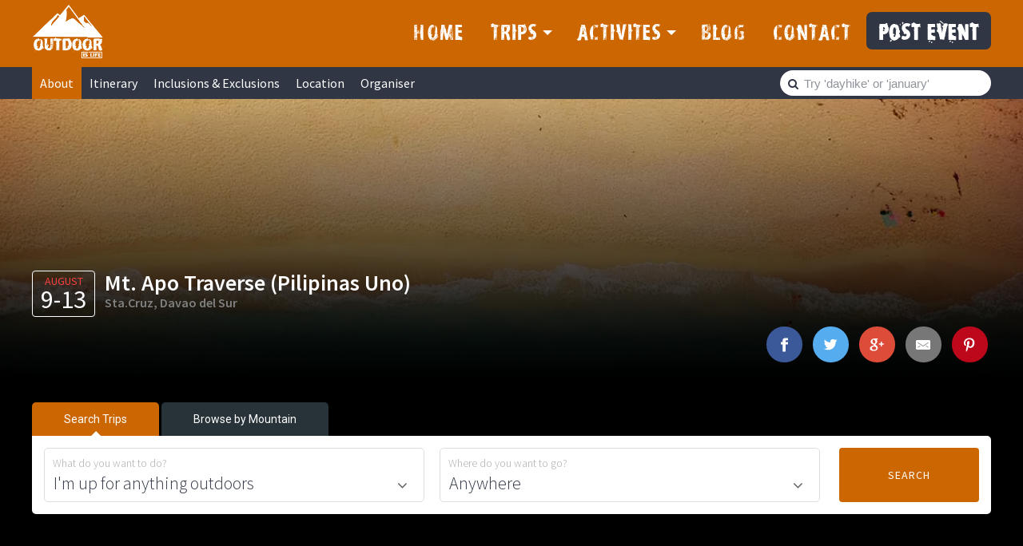

--- FILE ---
content_type: text/html; charset=UTF-8
request_url: https://outdoorislife.com/event/mt-apo-traverse-pilipinas-uno/
body_size: 43918
content:
<!DOCTYPE html>
<html lang="en-US">
<head >
<meta charset="UTF-8" />
<script type="text/javascript">
/* <![CDATA[ */
var gform;gform||(document.addEventListener("gform_main_scripts_loaded",function(){gform.scriptsLoaded=!0}),document.addEventListener("gform/theme/scripts_loaded",function(){gform.themeScriptsLoaded=!0}),window.addEventListener("DOMContentLoaded",function(){gform.domLoaded=!0}),gform={domLoaded:!1,scriptsLoaded:!1,themeScriptsLoaded:!1,isFormEditor:()=>"function"==typeof InitializeEditor,callIfLoaded:function(o){return!(!gform.domLoaded||!gform.scriptsLoaded||!gform.themeScriptsLoaded&&!gform.isFormEditor()||(gform.isFormEditor()&&console.warn("The use of gform.initializeOnLoaded() is deprecated in the form editor context and will be removed in Gravity Forms 3.1."),o(),0))},initializeOnLoaded:function(o){gform.callIfLoaded(o)||(document.addEventListener("gform_main_scripts_loaded",()=>{gform.scriptsLoaded=!0,gform.callIfLoaded(o)}),document.addEventListener("gform/theme/scripts_loaded",()=>{gform.themeScriptsLoaded=!0,gform.callIfLoaded(o)}),window.addEventListener("DOMContentLoaded",()=>{gform.domLoaded=!0,gform.callIfLoaded(o)}))},hooks:{action:{},filter:{}},addAction:function(o,r,e,t){gform.addHook("action",o,r,e,t)},addFilter:function(o,r,e,t){gform.addHook("filter",o,r,e,t)},doAction:function(o){gform.doHook("action",o,arguments)},applyFilters:function(o){return gform.doHook("filter",o,arguments)},removeAction:function(o,r){gform.removeHook("action",o,r)},removeFilter:function(o,r,e){gform.removeHook("filter",o,r,e)},addHook:function(o,r,e,t,n){null==gform.hooks[o][r]&&(gform.hooks[o][r]=[]);var d=gform.hooks[o][r];null==n&&(n=r+"_"+d.length),gform.hooks[o][r].push({tag:n,callable:e,priority:t=null==t?10:t})},doHook:function(r,o,e){var t;if(e=Array.prototype.slice.call(e,1),null!=gform.hooks[r][o]&&((o=gform.hooks[r][o]).sort(function(o,r){return o.priority-r.priority}),o.forEach(function(o){"function"!=typeof(t=o.callable)&&(t=window[t]),"action"==r?t.apply(null,e):e[0]=t.apply(null,e)})),"filter"==r)return e[0]},removeHook:function(o,r,t,n){var e;null!=gform.hooks[o][r]&&(e=(e=gform.hooks[o][r]).filter(function(o,r,e){return!!(null!=n&&n!=o.tag||null!=t&&t!=o.priority)}),gform.hooks[o][r]=e)}});
/* ]]> */
</script>

<meta name="viewport" content="width=device-width, initial-scale=1" />
<meta name='robots' content='index, follow, max-image-preview:large, max-snippet:-1, max-video-preview:-1' />

	<!-- This site is optimized with the Yoast SEO plugin v26.8 - https://yoast.com/product/yoast-seo-wordpress/ -->
	<title>Mt. Apo Traverse (Pilipinas Uno) - Hiking / Mountain Climbing Itineraries, Schedules as of January 2026</title>
	<link rel="canonical" href="https://outdoorislife.com/mountain/apo/" />
	<meta property="og:locale" content="en_US" />
	<meta property="og:type" content="article" />
	<meta property="og:title" content="Mt. Apo Traverse (Pilipinas Uno) - Hiking / Mountain Climbing Itineraries, Schedules as of January 2026" />
	<meta property="og:url" content="https://outdoorislife.com/event/mt-apo-traverse-pilipinas-uno/" />
	<meta property="og:site_name" content="Outdoor Is Life" />
	<meta property="article:publisher" content="https://www.facebook.com/outdoorislifeph/" />
	<meta property="og:image" content="https://i0.wp.com/outdoorislife.com/wp-content/uploads/2017/12/upcoming-budget-hikes-schedules-packages-philippines.jpg?fit=700%2C587&ssl=1" />
	<meta property="og:image:width" content="700" />
	<meta property="og:image:height" content="587" />
	<meta property="og:image:type" content="image/jpeg" />
	<meta name="twitter:card" content="summary_large_image" />
	<meta name="twitter:site" content="@outdoorislifeph" />
	<script type="application/ld+json" class="yoast-schema-graph">{"@context":"https://schema.org","@graph":[{"@type":"WebPage","@id":"https://outdoorislife.com/event/mt-apo-traverse-pilipinas-uno/","url":"https://outdoorislife.com/event/mt-apo-traverse-pilipinas-uno/","name":"Mt. Apo Traverse (Pilipinas Uno) - Hiking / Mountain Climbing Itineraries, Schedules as of January 2026","isPartOf":{"@id":"https://outdoorislife.com/#website"},"datePublished":"2018-07-30T09:37:00+00:00","breadcrumb":{"@id":"https://outdoorislife.com/event/mt-apo-traverse-pilipinas-uno/#breadcrumb"},"inLanguage":"en-US","potentialAction":[{"@type":"ReadAction","target":["https://outdoorislife.com/event/mt-apo-traverse-pilipinas-uno/"]}]},{"@type":"BreadcrumbList","@id":"https://outdoorislife.com/event/mt-apo-traverse-pilipinas-uno/#breadcrumb","itemListElement":[{"@type":"ListItem","position":1,"name":"Home","item":"https://outdoorislife.com/"},{"@type":"ListItem","position":2,"name":"Events","item":"https://outdoorislife.com/event/"},{"@type":"ListItem","position":3,"name":"Mt. Apo Traverse (Pilipinas Uno)"}]},{"@type":"WebSite","@id":"https://outdoorislife.com/#website","url":"https://outdoorislife.com/","name":"Outdoor Is Life","description":"Your Great Outdoor Authority","potentialAction":[{"@type":"SearchAction","target":{"@type":"EntryPoint","urlTemplate":"https://outdoorislife.com/?s={search_term_string}"},"query-input":{"@type":"PropertyValueSpecification","valueRequired":true,"valueName":"search_term_string"}}],"inLanguage":"en-US"}]}</script>
	<!-- / Yoast SEO plugin. -->


<link rel='dns-prefetch' href='//cdnjs.cloudflare.com' />
<link rel='dns-prefetch' href='//secure.gravatar.com' />
<link rel='dns-prefetch' href='//stats.wp.com' />
<link rel='dns-prefetch' href='//fonts.googleapis.com' />
<link rel='dns-prefetch' href='//maxcdn.bootstrapcdn.com' />
<link rel='dns-prefetch' href='//v0.wordpress.com' />
<link rel='preconnect' href='//i0.wp.com' />
<link rel="alternate" type="application/rss+xml" title="Outdoor Is Life &raquo; Feed" href="https://outdoorislife.com/feed/" />
<link rel="alternate" type="application/rss+xml" title="Outdoor Is Life &raquo; Comments Feed" href="https://outdoorislife.com/comments/feed/" />
<link rel="alternate" title="oEmbed (JSON)" type="application/json+oembed" href="https://outdoorislife.com/wp-json/oembed/1.0/embed?url=https%3A%2F%2Foutdoorislife.com%2Fevent%2Fmt-apo-traverse-pilipinas-uno%2F" />
<link rel="alternate" title="oEmbed (XML)" type="text/xml+oembed" href="https://outdoorislife.com/wp-json/oembed/1.0/embed?url=https%3A%2F%2Foutdoorislife.com%2Fevent%2Fmt-apo-traverse-pilipinas-uno%2F&#038;format=xml" />
<style id='wp-img-auto-sizes-contain-inline-css' type='text/css'>
img:is([sizes=auto i],[sizes^="auto," i]){contain-intrinsic-size:3000px 1500px}
/*# sourceURL=wp-img-auto-sizes-contain-inline-css */
</style>
<link rel='stylesheet' id='sbi_styles-css' href='https://outdoorislife.com/wp-content/plugins/instagram-feed/css/sbi-styles.min.css?ver=6.10.0' type='text/css' media='all' />
<link data-minify="1" rel='stylesheet' id='squareone-css' href='https://outdoorislife.com/wp-content/cache/min/1/wp-content/themes/outdoorislife/style.css?ver=1766044472' type='text/css' media='all' />
<style id='wp-emoji-styles-inline-css' type='text/css'>

	img.wp-smiley, img.emoji {
		display: inline !important;
		border: none !important;
		box-shadow: none !important;
		height: 1em !important;
		width: 1em !important;
		margin: 0 0.07em !important;
		vertical-align: -0.1em !important;
		background: none !important;
		padding: 0 !important;
	}
/*# sourceURL=wp-emoji-styles-inline-css */
</style>
<style id='wp-block-library-inline-css' type='text/css'>
:root{--wp-block-synced-color:#7a00df;--wp-block-synced-color--rgb:122,0,223;--wp-bound-block-color:var(--wp-block-synced-color);--wp-editor-canvas-background:#ddd;--wp-admin-theme-color:#007cba;--wp-admin-theme-color--rgb:0,124,186;--wp-admin-theme-color-darker-10:#006ba1;--wp-admin-theme-color-darker-10--rgb:0,107,160.5;--wp-admin-theme-color-darker-20:#005a87;--wp-admin-theme-color-darker-20--rgb:0,90,135;--wp-admin-border-width-focus:2px}@media (min-resolution:192dpi){:root{--wp-admin-border-width-focus:1.5px}}.wp-element-button{cursor:pointer}:root .has-very-light-gray-background-color{background-color:#eee}:root .has-very-dark-gray-background-color{background-color:#313131}:root .has-very-light-gray-color{color:#eee}:root .has-very-dark-gray-color{color:#313131}:root .has-vivid-green-cyan-to-vivid-cyan-blue-gradient-background{background:linear-gradient(135deg,#00d084,#0693e3)}:root .has-purple-crush-gradient-background{background:linear-gradient(135deg,#34e2e4,#4721fb 50%,#ab1dfe)}:root .has-hazy-dawn-gradient-background{background:linear-gradient(135deg,#faaca8,#dad0ec)}:root .has-subdued-olive-gradient-background{background:linear-gradient(135deg,#fafae1,#67a671)}:root .has-atomic-cream-gradient-background{background:linear-gradient(135deg,#fdd79a,#004a59)}:root .has-nightshade-gradient-background{background:linear-gradient(135deg,#330968,#31cdcf)}:root .has-midnight-gradient-background{background:linear-gradient(135deg,#020381,#2874fc)}:root{--wp--preset--font-size--normal:16px;--wp--preset--font-size--huge:42px}.has-regular-font-size{font-size:1em}.has-larger-font-size{font-size:2.625em}.has-normal-font-size{font-size:var(--wp--preset--font-size--normal)}.has-huge-font-size{font-size:var(--wp--preset--font-size--huge)}.has-text-align-center{text-align:center}.has-text-align-left{text-align:left}.has-text-align-right{text-align:right}.has-fit-text{white-space:nowrap!important}#end-resizable-editor-section{display:none}.aligncenter{clear:both}.items-justified-left{justify-content:flex-start}.items-justified-center{justify-content:center}.items-justified-right{justify-content:flex-end}.items-justified-space-between{justify-content:space-between}.screen-reader-text{border:0;clip-path:inset(50%);height:1px;margin:-1px;overflow:hidden;padding:0;position:absolute;width:1px;word-wrap:normal!important}.screen-reader-text:focus{background-color:#ddd;clip-path:none;color:#444;display:block;font-size:1em;height:auto;left:5px;line-height:normal;padding:15px 23px 14px;text-decoration:none;top:5px;width:auto;z-index:100000}html :where(.has-border-color){border-style:solid}html :where([style*=border-top-color]){border-top-style:solid}html :where([style*=border-right-color]){border-right-style:solid}html :where([style*=border-bottom-color]){border-bottom-style:solid}html :where([style*=border-left-color]){border-left-style:solid}html :where([style*=border-width]){border-style:solid}html :where([style*=border-top-width]){border-top-style:solid}html :where([style*=border-right-width]){border-right-style:solid}html :where([style*=border-bottom-width]){border-bottom-style:solid}html :where([style*=border-left-width]){border-left-style:solid}html :where(img[class*=wp-image-]){height:auto;max-width:100%}:where(figure){margin:0 0 1em}html :where(.is-position-sticky){--wp-admin--admin-bar--position-offset:var(--wp-admin--admin-bar--height,0px)}@media screen and (max-width:600px){html :where(.is-position-sticky){--wp-admin--admin-bar--position-offset:0px}}

/*# sourceURL=wp-block-library-inline-css */
</style><style id='global-styles-inline-css' type='text/css'>
:root{--wp--preset--aspect-ratio--square: 1;--wp--preset--aspect-ratio--4-3: 4/3;--wp--preset--aspect-ratio--3-4: 3/4;--wp--preset--aspect-ratio--3-2: 3/2;--wp--preset--aspect-ratio--2-3: 2/3;--wp--preset--aspect-ratio--16-9: 16/9;--wp--preset--aspect-ratio--9-16: 9/16;--wp--preset--color--black: #000000;--wp--preset--color--cyan-bluish-gray: #abb8c3;--wp--preset--color--white: #ffffff;--wp--preset--color--pale-pink: #f78da7;--wp--preset--color--vivid-red: #cf2e2e;--wp--preset--color--luminous-vivid-orange: #ff6900;--wp--preset--color--luminous-vivid-amber: #fcb900;--wp--preset--color--light-green-cyan: #7bdcb5;--wp--preset--color--vivid-green-cyan: #00d084;--wp--preset--color--pale-cyan-blue: #8ed1fc;--wp--preset--color--vivid-cyan-blue: #0693e3;--wp--preset--color--vivid-purple: #9b51e0;--wp--preset--gradient--vivid-cyan-blue-to-vivid-purple: linear-gradient(135deg,rgb(6,147,227) 0%,rgb(155,81,224) 100%);--wp--preset--gradient--light-green-cyan-to-vivid-green-cyan: linear-gradient(135deg,rgb(122,220,180) 0%,rgb(0,208,130) 100%);--wp--preset--gradient--luminous-vivid-amber-to-luminous-vivid-orange: linear-gradient(135deg,rgb(252,185,0) 0%,rgb(255,105,0) 100%);--wp--preset--gradient--luminous-vivid-orange-to-vivid-red: linear-gradient(135deg,rgb(255,105,0) 0%,rgb(207,46,46) 100%);--wp--preset--gradient--very-light-gray-to-cyan-bluish-gray: linear-gradient(135deg,rgb(238,238,238) 0%,rgb(169,184,195) 100%);--wp--preset--gradient--cool-to-warm-spectrum: linear-gradient(135deg,rgb(74,234,220) 0%,rgb(151,120,209) 20%,rgb(207,42,186) 40%,rgb(238,44,130) 60%,rgb(251,105,98) 80%,rgb(254,248,76) 100%);--wp--preset--gradient--blush-light-purple: linear-gradient(135deg,rgb(255,206,236) 0%,rgb(152,150,240) 100%);--wp--preset--gradient--blush-bordeaux: linear-gradient(135deg,rgb(254,205,165) 0%,rgb(254,45,45) 50%,rgb(107,0,62) 100%);--wp--preset--gradient--luminous-dusk: linear-gradient(135deg,rgb(255,203,112) 0%,rgb(199,81,192) 50%,rgb(65,88,208) 100%);--wp--preset--gradient--pale-ocean: linear-gradient(135deg,rgb(255,245,203) 0%,rgb(182,227,212) 50%,rgb(51,167,181) 100%);--wp--preset--gradient--electric-grass: linear-gradient(135deg,rgb(202,248,128) 0%,rgb(113,206,126) 100%);--wp--preset--gradient--midnight: linear-gradient(135deg,rgb(2,3,129) 0%,rgb(40,116,252) 100%);--wp--preset--font-size--small: 13px;--wp--preset--font-size--medium: 20px;--wp--preset--font-size--large: 36px;--wp--preset--font-size--x-large: 42px;--wp--preset--spacing--20: 0.44rem;--wp--preset--spacing--30: 0.67rem;--wp--preset--spacing--40: 1rem;--wp--preset--spacing--50: 1.5rem;--wp--preset--spacing--60: 2.25rem;--wp--preset--spacing--70: 3.38rem;--wp--preset--spacing--80: 5.06rem;--wp--preset--shadow--natural: 6px 6px 9px rgba(0, 0, 0, 0.2);--wp--preset--shadow--deep: 12px 12px 50px rgba(0, 0, 0, 0.4);--wp--preset--shadow--sharp: 6px 6px 0px rgba(0, 0, 0, 0.2);--wp--preset--shadow--outlined: 6px 6px 0px -3px rgb(255, 255, 255), 6px 6px rgb(0, 0, 0);--wp--preset--shadow--crisp: 6px 6px 0px rgb(0, 0, 0);}:where(.is-layout-flex){gap: 0.5em;}:where(.is-layout-grid){gap: 0.5em;}body .is-layout-flex{display: flex;}.is-layout-flex{flex-wrap: wrap;align-items: center;}.is-layout-flex > :is(*, div){margin: 0;}body .is-layout-grid{display: grid;}.is-layout-grid > :is(*, div){margin: 0;}:where(.wp-block-columns.is-layout-flex){gap: 2em;}:where(.wp-block-columns.is-layout-grid){gap: 2em;}:where(.wp-block-post-template.is-layout-flex){gap: 1.25em;}:where(.wp-block-post-template.is-layout-grid){gap: 1.25em;}.has-black-color{color: var(--wp--preset--color--black) !important;}.has-cyan-bluish-gray-color{color: var(--wp--preset--color--cyan-bluish-gray) !important;}.has-white-color{color: var(--wp--preset--color--white) !important;}.has-pale-pink-color{color: var(--wp--preset--color--pale-pink) !important;}.has-vivid-red-color{color: var(--wp--preset--color--vivid-red) !important;}.has-luminous-vivid-orange-color{color: var(--wp--preset--color--luminous-vivid-orange) !important;}.has-luminous-vivid-amber-color{color: var(--wp--preset--color--luminous-vivid-amber) !important;}.has-light-green-cyan-color{color: var(--wp--preset--color--light-green-cyan) !important;}.has-vivid-green-cyan-color{color: var(--wp--preset--color--vivid-green-cyan) !important;}.has-pale-cyan-blue-color{color: var(--wp--preset--color--pale-cyan-blue) !important;}.has-vivid-cyan-blue-color{color: var(--wp--preset--color--vivid-cyan-blue) !important;}.has-vivid-purple-color{color: var(--wp--preset--color--vivid-purple) !important;}.has-black-background-color{background-color: var(--wp--preset--color--black) !important;}.has-cyan-bluish-gray-background-color{background-color: var(--wp--preset--color--cyan-bluish-gray) !important;}.has-white-background-color{background-color: var(--wp--preset--color--white) !important;}.has-pale-pink-background-color{background-color: var(--wp--preset--color--pale-pink) !important;}.has-vivid-red-background-color{background-color: var(--wp--preset--color--vivid-red) !important;}.has-luminous-vivid-orange-background-color{background-color: var(--wp--preset--color--luminous-vivid-orange) !important;}.has-luminous-vivid-amber-background-color{background-color: var(--wp--preset--color--luminous-vivid-amber) !important;}.has-light-green-cyan-background-color{background-color: var(--wp--preset--color--light-green-cyan) !important;}.has-vivid-green-cyan-background-color{background-color: var(--wp--preset--color--vivid-green-cyan) !important;}.has-pale-cyan-blue-background-color{background-color: var(--wp--preset--color--pale-cyan-blue) !important;}.has-vivid-cyan-blue-background-color{background-color: var(--wp--preset--color--vivid-cyan-blue) !important;}.has-vivid-purple-background-color{background-color: var(--wp--preset--color--vivid-purple) !important;}.has-black-border-color{border-color: var(--wp--preset--color--black) !important;}.has-cyan-bluish-gray-border-color{border-color: var(--wp--preset--color--cyan-bluish-gray) !important;}.has-white-border-color{border-color: var(--wp--preset--color--white) !important;}.has-pale-pink-border-color{border-color: var(--wp--preset--color--pale-pink) !important;}.has-vivid-red-border-color{border-color: var(--wp--preset--color--vivid-red) !important;}.has-luminous-vivid-orange-border-color{border-color: var(--wp--preset--color--luminous-vivid-orange) !important;}.has-luminous-vivid-amber-border-color{border-color: var(--wp--preset--color--luminous-vivid-amber) !important;}.has-light-green-cyan-border-color{border-color: var(--wp--preset--color--light-green-cyan) !important;}.has-vivid-green-cyan-border-color{border-color: var(--wp--preset--color--vivid-green-cyan) !important;}.has-pale-cyan-blue-border-color{border-color: var(--wp--preset--color--pale-cyan-blue) !important;}.has-vivid-cyan-blue-border-color{border-color: var(--wp--preset--color--vivid-cyan-blue) !important;}.has-vivid-purple-border-color{border-color: var(--wp--preset--color--vivid-purple) !important;}.has-vivid-cyan-blue-to-vivid-purple-gradient-background{background: var(--wp--preset--gradient--vivid-cyan-blue-to-vivid-purple) !important;}.has-light-green-cyan-to-vivid-green-cyan-gradient-background{background: var(--wp--preset--gradient--light-green-cyan-to-vivid-green-cyan) !important;}.has-luminous-vivid-amber-to-luminous-vivid-orange-gradient-background{background: var(--wp--preset--gradient--luminous-vivid-amber-to-luminous-vivid-orange) !important;}.has-luminous-vivid-orange-to-vivid-red-gradient-background{background: var(--wp--preset--gradient--luminous-vivid-orange-to-vivid-red) !important;}.has-very-light-gray-to-cyan-bluish-gray-gradient-background{background: var(--wp--preset--gradient--very-light-gray-to-cyan-bluish-gray) !important;}.has-cool-to-warm-spectrum-gradient-background{background: var(--wp--preset--gradient--cool-to-warm-spectrum) !important;}.has-blush-light-purple-gradient-background{background: var(--wp--preset--gradient--blush-light-purple) !important;}.has-blush-bordeaux-gradient-background{background: var(--wp--preset--gradient--blush-bordeaux) !important;}.has-luminous-dusk-gradient-background{background: var(--wp--preset--gradient--luminous-dusk) !important;}.has-pale-ocean-gradient-background{background: var(--wp--preset--gradient--pale-ocean) !important;}.has-electric-grass-gradient-background{background: var(--wp--preset--gradient--electric-grass) !important;}.has-midnight-gradient-background{background: var(--wp--preset--gradient--midnight) !important;}.has-small-font-size{font-size: var(--wp--preset--font-size--small) !important;}.has-medium-font-size{font-size: var(--wp--preset--font-size--medium) !important;}.has-large-font-size{font-size: var(--wp--preset--font-size--large) !important;}.has-x-large-font-size{font-size: var(--wp--preset--font-size--x-large) !important;}
/*# sourceURL=global-styles-inline-css */
</style>

<style id='classic-theme-styles-inline-css' type='text/css'>
/*! This file is auto-generated */
.wp-block-button__link{color:#fff;background-color:#32373c;border-radius:9999px;box-shadow:none;text-decoration:none;padding:calc(.667em + 2px) calc(1.333em + 2px);font-size:1.125em}.wp-block-file__button{background:#32373c;color:#fff;text-decoration:none}
/*# sourceURL=/wp-includes/css/classic-themes.min.css */
</style>
<link data-minify="1" rel='stylesheet' id='dashicons-css' href='https://outdoorislife.com/wp-content/cache/min/1/wp-includes/css/dashicons.min.css?ver=1766044472' type='text/css' media='all' />
<link data-minify="1" rel='stylesheet' id='od_unified_css-css' href='https://outdoorislife.com/wp-content/cache/min/1/wp-content/plugins/od-unified-site-options/css/frontend.css?ver=1766044472' type='text/css' media='all' />
<link data-minify="1" rel='stylesheet' id='magnific-css-css' href='https://outdoorislife.com/wp-content/cache/min/1/ajax/libs/magnific-popup.js/1.1.0/magnific-popup.min.css?ver=1766044472' type='text/css' media='all' />
<link rel='stylesheet' id='google-fonts-css' href='//fonts.googleapis.com/css?family=Source+Sans+Pro%3A200%2C300%2C400%2C500%2C600%7CRoboto%3A300%2C400%2C700&#038;ver=1.6' type='text/css' media='all' />
<link data-minify="1" rel='stylesheet' id='typeahead-css-css' href='https://outdoorislife.com/wp-content/cache/min/1/ajax/libs/select2/4.0.6-rc.0/css/select2.min.css?ver=1766044472' type='text/css' media='all' />
<link rel='stylesheet' id='select2-css-css' href='https://outdoorislife.com/wp-content/themes/outdoorislife/js/typeahead/jquery.typeahead.min.css?ver=6.9' type='text/css' media='all' />
<link data-minify="1" rel='stylesheet' id='flex_css-css' href='https://outdoorislife.com/wp-content/cache/min/1/ajax/libs/flexslider/2.6.4/flexslider.min.css?ver=1766044472' type='text/css' media='all' />
<link data-minify="1" rel='stylesheet' id='font-awesome-css' href='https://outdoorislife.com/wp-content/cache/min/1/font-awesome/4.5.0/css/font-awesome.min.css?ver=1766044472' type='text/css' media='all' />
<link data-minify="1" rel='stylesheet' id='genesis-extender-minified-css' href='https://outdoorislife.com/wp-content/cache/min/1/wp-content/uploads/genesis-extender/plugin/genesis-extender-minified.css?ver=1766044472' type='text/css' media='all' />
<script type="text/javascript" src="https://outdoorislife.com/wp-includes/js/jquery/jquery.min.js?ver=3.7.1" id="jquery-core-js"></script>
<script type="text/javascript" src="https://outdoorislife.com/wp-includes/js/jquery/jquery-migrate.min.js?ver=3.4.1" id="jquery-migrate-js"></script>
<script data-minify="1" type="text/javascript" src="https://outdoorislife.com/wp-content/cache/min/1/ajax/libs/magnific-popup.js/1.1.0/jquery.magnific-popup.min.js?ver=1766044472" id="magnific-js-js"></script>
<script data-minify="1" type="text/javascript" src="https://outdoorislife.com/wp-content/cache/min/1/ajax/libs/select2/4.0.6-rc.0/js/select2.min.js?ver=1766044472" id="typeahead-js-js"></script>
<script type="text/javascript" src="https://outdoorislife.com/wp-content/themes/outdoorislife/js/typeahead/jquery.typeahead.min.js?ver=6.9" id="select2-js-js"></script>
<script data-minify="1" type="text/javascript" src="https://outdoorislife.com/wp-content/cache/min/1/wp-content/themes/outdoorislife/js/global.js?ver=1766044472" id="squareone-global-js"></script>
<script data-minify="1" type="text/javascript" src="https://outdoorislife.com/wp-content/cache/min/1/ajax/libs/flexslider/2.6.4/jquery.flexslider.min.js?ver=1766044473" id="flex_js-js"></script>
<link rel="https://api.w.org/" href="https://outdoorislife.com/wp-json/" /><link rel="EditURI" type="application/rsd+xml" title="RSD" href="https://outdoorislife.com/xmlrpc.php?rsd" />
<meta name="generator" content="WordPress 6.9" />
            
        <!-- <script type="text/javascript">
            window['outdoor_helper'] = {
                exists: function(id, haystack){

                    if( haystack != null ){
                        for (var i = 0; i < haystack.length; i++) {
                            if(id == haystack[i].id){
                                return true;
                            }
                        }
                    }

                    return false;
                },
                pluck: function(id, haystack){
                    if( haystack != null ){
                        for (var i = 0; i < haystack.length; i++) {
                            if( id == haystack[i].id ){
                                return haystack[i];
                            }
                        }
                    }
                }
            };
        </script> -->
        <script type="text/javascript">window.outdoor_helper={exists:function(n,r){if(null!=r)for(var i=0;i<r.length;i++)if(n==r[i].id)return!0;return!1},pluck:function(n,r){if(null!=r)for(var i=0;i<r.length;i++)if(n==r[i].id)return r[i]}};</script>

    	<style>img#wpstats{display:none}</style>
		<meta property="fb:pages" content="292542091250536" />

<meta name="B-verify" content="4745567f4bb4681ff6419debb86c16643bb5bcb1" />
<meta name="viewport" content="width=device-width, initial-scale=1, maximum-scale=1, user-scalable=0"/>

<meta name="google-site-verification" content="bNF8LwxOV8VxiTKchCAX16dkUHOYmX1PF_VUs3F1wQM" />

<!-- Google Tag Manager -->
<script>(function(w,d,s,l,i){w[l]=w[l]||[];w[l].push({'gtm.start':
new Date().getTime(),event:'gtm.js'});var f=d.getElementsByTagName(s)[0],
j=d.createElement(s),dl=l!='dataLayer'?'&l='+l:'';j.async=true;j.src=
'https://www.googletagmanager.com/gtm.js?id='+i+dl;f.parentNode.insertBefore(j,f);
})(window,document,'script','dataLayer','GTM-N5SPT3B');</script>
<!-- End Google Tag Manager -->

<meta name="msvalidate.01" content="9F645A59149E6B6F7B05A83F641D8E73" /><script type="text/javascript">window._trips_list = [];</script><script type="application/ld+json">
				{
				  "@context": "https://schema.org",
				  "@type": "WebSite",
				  "url": "https://outdoorislife.com/",
				  "potentialAction": {
				    "@type": "SearchAction",
				    "target": "https://outdoorislife.com/trips/?keyword={search_term_string}",
				    "query-input": "required name=search_term_string"
				  }
				}
				</script><script type="application/ld+json">
				{
				  "@context": "https://schema.org",
				  "@type": "Person",
				  "name": "Outdoor Is Life",
				  "url": "https://outdoorislife.com",
				  "sameAs": [
				    "https://facebook.com/outdoorislifeph",
				    "https://www.instagram.com/outdoorislifeph/",
				    "https://twitter.com/outdoorislifeph"
				  ]
				}
				</script><!-- Instagram Feed CSS -->
<style type="text/css">
div#insta-feed {
    border-top: 1px solid #ddd;
    padding: 1em 0;
}

#insta-feed h3, #insta-feed p {
    color: #303644;
    font-weight: 400;
}

#insta-feed h3{
    font-weight: 600;
    font-size: 20px!important;
}
</style>
<link rel="icon" href="https://i0.wp.com/outdoorislife.com/wp-content/uploads/2017/11/favicon-1.png?fit=32%2C32&#038;ssl=1" sizes="32x32" />
<link rel="icon" href="https://i0.wp.com/outdoorislife.com/wp-content/uploads/2017/11/favicon-1.png?fit=192%2C192&#038;ssl=1" sizes="192x192" />
<link rel="apple-touch-icon" href="https://i0.wp.com/outdoorislife.com/wp-content/uploads/2017/11/favicon-1.png?fit=180%2C180&#038;ssl=1" />
<meta name="msapplication-TileImage" content="https://i0.wp.com/outdoorislife.com/wp-content/uploads/2017/11/favicon-1.png?fit=270%2C270&#038;ssl=1" />
		<style type="text/css" id="wp-custom-css">
			/*
	Theme Name: Outdoor Is Life
	Theme URI: http://outdoorislife.com/
	Description: Created for the Genesis Framework.
	Author: Freddie Lore
	Author URI: https://freddielore.com/

	Version: 1.6

	Tags: black, white, blue, green, orange, pink, one-column, two-columns, responsive-layout, custom-header, custom-menu, full-width-template, sticky-post, theme-options, threaded-comments, rtl-language-support

	Template: genesis
	Template Version: 2.2+

	License: GPL-2.0+
	License URI: http://www.opensource.org/licenses/gpl-license.php 
*/


/* # Table of Contents
- HTML5 Reset
	- Baseline Normalize
	- Box Sizing
	- Float Clearing
- Defaults
	- Typographical Elements
	- Headings
	- Objects
	- Gallery
	- Forms
	- Tables
	- Screen Reader Text
- Structure and Layout
	- Site Containers
	- Column Widths and Positions
	- Column Classes
- Common Classes
	- Avatar
	- Genesis
	- Search Form
	- Titles
	- WordPress
- Widgets
	- Featured Content
- Plugins
	- Genesis eNews Extended
	- Jetpack
- Site Header
	- Title Area
	- Widget Area
- Site Navigation
	- Accessible Menu
	- Site Header Navigation
	- Primary Navigation
	- Secondary Navigation
	- Skip Links
- Content Area
	- Entries
	- Entry Meta
	- Pagination
	- Comments
- Sidebars
- Footer Widgets
- Site Footer
- Media Queries
	- Retina Display
	- Max-width: 1200px
	- Max-width: 960px
	- Max-width: 800px
- Print Styles
*/


/* # HTML5 Reset
---------------------------------------------------------------------------------------------------- */

/* ## Baseline Normalize
--------------------------------------------- */
/* normalize.css v3.0.1 | MIT License | git.io/normalize */

html{font-family:sans-serif;-ms-text-size-adjust:100%;-webkit-text-size-adjust:100%}body{margin:0}article,aside,details,figcaption,figure,footer,header,hgroup,main,nav,section,summary{display:block}audio,canvas,progress,video{display:inline-block;vertical-align:baseline}audio:not([controls]){display:none;height:0}[hidden],template{display:none}a{background:0 0}a:active,a:hover{outline:0}abbr[title]{border-bottom:1px dotted}b,strong{font-weight:700}dfn{font-style:italic}h1{font-size:2em;margin:.67em 0}mark{background:#ff0;color:#303644}small{font-size:80%}sub,sup{font-size:75%;line-height:0;position:relative;vertical-align:baseline}sup{top:-.5em}sub{bottom:-.25em}img{border:0}svg:not(:root){overflow:hidden}figure{margin:1em 40px}hr{-moz-box-sizing:content-box;box-sizing:content-box;height:0}pre{overflow:auto}code,kbd,pre,samp{font-family:monospace,monospace;font-size:1em}button,input,optgroup,select,textarea{color:inherit;font:inherit;margin:0}button{overflow:visible}button,select{text-transform:none}button,html input[type=button],input[type=reset],input[type=submit]{-webkit-appearance:button;cursor:pointer}button[disabled],html input[disabled]{cursor:default}button::-moz-focus-inner,input::-moz-focus-inner{border:0;padding:0}input{line-height:normal}input[type=checkbox],input[type=radio]{box-sizing:border-box;padding:0}input[type=number]::-webkit-inner-spin-button,input[type=number]::-webkit-outer-spin-button{height:auto}input[type=search]{-webkit-appearance:textfield;-moz-box-sizing:content-box;-webkit-box-sizing:content-box;box-sizing:content-box}input[type=search]::-webkit-search-cancel-button,input[type=search]::-webkit-search-decoration{-webkit-appearance:none}fieldset{border:1px solid silver;margin:0 2px;padding:.35em .625em .75em}legend{border:0;padding:0}textarea{overflow:auto}optgroup{font-weight:700}table{border-collapse:collapse;border-spacing:0}td,th{padding:0}

/* ## Box Sizing
--------------------------------------------- */

html,
input[type="search"]{
	-webkit-box-sizing: border-box;
	-moz-box-sizing:    border-box;
	box-sizing:         border-box;
}

*,
*:before,
*:after {
	box-sizing: inherit;
}


/* ## Float Clearing
--------------------------------------------- */

.author-box:before,
.clearfix:before,
.entry:before,
.entry-content:before,
.footer-widgets:before,
.nav-primary:before,
.nav-secondary:before,
.pagination:before,
.site-container:before,
.site-footer:before,
.site-header:before,
.site-inner:before,
.wrap:before {
	content: " ";
	display: table;
}

.author-box:after,
.clearfix:after,
.entry:after,
.entry-content:after,
.footer-widgets:after,
.nav-primary:after,
.nav-secondary:after,
.pagination:after,
.site-container:after,
.site-footer:after,
.site-header:after,
.site-inner:after,
.wrap:after {
	clear: both;
	content: " ";
	display: table;
}

@font-face {
    font-family: 'outdoorlife';
    src:url('/wp-content/themes/outdoorislife/fonts/vtks-distress.ttf.woff') format('woff'),
        url('/wp-content/themes/outdoorislife/fonts/vtks-distress.ttf.svg#vtks-distress') format('svg'),
        url('/wp-content/themes/outdoorislife/fonts/vtks-distress.ttf.eot'),
        url('/wp-content/themes/outdoorislife/fonts/vtks-distress.ttf.eot?#iefix') format('embedded-opentype'); 
    font-weight: normal;
    font-style: normal;
}

/* # Defaults
---------------------------------------------------------------------------------------------------- */

/* ## Typographical Elements
--------------------------------------------- */

html {
    font-size: 62.5%; /* 10px browser default */
}

/* Chrome fix */
body > div {
    font-size: 20px;
    font-size: 2.0rem;
}

body {
	background-color: #fff;
	color: #303644;
	font-family: 'Source Sans Pro', "Helvetica Neue", Helvetica, Arial, sans-serif;;
	font-size: 20px;
	font-size: 2.0rem;
	font-weight: 300;
	line-height: 1.625;
	margin: 0;
}

.home .site-container {
	font-size: 24px;
	font-size: 2.4rem;
}

a,
button,
input:focus,
input[type="button"],
input[type="reset"],
input[type="submit"],
textarea:focus,
.button,
.gallery img {
	-webkit-transition: all 0.1s ease-in-out;
	-moz-transition:    all 0.1s ease-in-out;
	-ms-transition:     all 0.1s ease-in-out;
	-o-transition:      all 0.1s ease-in-out;
	transition:         all 0.1s ease-in-out;
}

a {
	color: #c60;
	text-decoration: none;
}

a:hover,
a:focus {
	color: #303644;
	text-decoration: none;
}

a:active,
a:focus{
	outline: none;
}

p {
	margin: 0 0 18px;
	padding: 0;
	line-height: 1.3;
    /*font-size: 16px;
    font-weight: 400;*/
}

ol,
ul {
	margin: 0;
	padding: 0;
}

ul li {
	list-style-type: none;
}

hr {
	border: 0;
	border-collapse: collapse;
	border-top: 1px solid #ddd;
	clear: both;
	margin: 1em 0;
}

b,
strong {
	font-weight: 700;
}

blockquote,
cite,
em,
i {
	font-style: italic;
}

blockquote {
	margin: 40px 0;
    border-left: 7px solid #bbbbbb;
    font-family: Georgia;
    font-style: normal;
    background-color: #eee;
    padding: 1em;
}


/* ## Headings
--------------------------------------------- */

h1,
h2,
h3,
h4,
h5,
h6 {
	font-family: 'Source Sans Pro', "Helvetica Neue", Helvetica, Arial, sans-serif;;
	/*font-weight: 300;*/
	line-height: 1.2;
	margin: 0 0 20px;
}

h1 {
	font-size: 36px;
	font-size: 3.6rem;
}

h2 {
	font-size: 30px;
	font-size: 3rem;
}

.image-section h2,
.solid-section h2 {
	font-size: 54px;
}

h3 {
	font-size: 30px;
	font-size: 3rem;
}

.front-page h3 {
    font-weight: 300;
}

h4 {
	font-size: 20px;
	font-size: 2rem;
}

.image-section h4,
.solid-section h4 {
	font-size: 32px;
    font-weight: 600;
    margin-bottom: 10px;
    text-align: left;
}

.front-page-1 .image-section h4, .front-page-1 .image-section h1 {
	margin-bottom: 10px;
	font-weight: 600;
	max-width: 75%;
	text-align: center;
	display: block;
	margin: 0 auto 1em auto;
	text-shadow: 0px 1px 1px rgba(0,0,0,0.35);
	color: #fff;
	font-size: 60px;
	line-height: 1.1;
	/* font-family: 'outdoorlife'; */
	/* -webkit-font-smoothing: antialiased; */
}

h5 {
	font-size: 18px;
	font-size: 1.8rem;
}

h6 {
	font-size: 16px;
	font-size: 1.6rem;
}

/* ## Objects
--------------------------------------------- */

embed,
iframe,
img,
object,
video,
.wp-caption {
	max-width: 100%;
}

img {
	height: auto;
}

.featured-content img,
.gallery img {
	width: auto;
}

/* ## Gallery
--------------------------------------------- */

.gallery {
	overflow: hidden;
}

.gallery-item {
	float: left;
	margin: 0 0 28px;
	text-align: center;
}

.gallery-columns-2 .gallery-item {
	width: 50%;
}

.gallery-columns-3 .gallery-item {
	width: 33%;
}

.gallery-columns-4 .gallery-item {
	width: 25%;
}

.gallery-columns-5 .gallery-item {
	width: 20%;
	margin-bottom: 0;
}

.gallery-columns-6 .gallery-item {
	width: 16.6666%;
}

.gallery-columns-7 .gallery-item {
	width: 14.2857%;
}

.gallery-columns-8 .gallery-item {
	width: 12.5%;
}

.gallery-columns-9 .gallery-item {
	width: 11.1111%;
}

.gallery img {
	border: 1px solid #ddd;
	height: auto;
	padding: 4px;
}

.gallery img:hover,
.gallery img:focus {
	border: 1px solid #999;
}

/* ## Forms
--------------------------------------------- */

input,
select,
textarea {
	background-color: #fff;
	border: 1px solid #ddd;
	color: #303644;
	font-size: 18px;
	font-size: 1.8rem;
	font-weight: 300;
	padding: 16px;
	width: 100%;
}

input:focus,
textarea:focus {
	border: 1px solid #999;
	outline: none;
}

input[type="checkbox"],
input[type="image"],
input[type="radio"] {
	width: auto;
}

::-moz-placeholder {
	color: #303644;
	opacity: 1;
}

::-webkit-input-placeholder {
	color: #303644;
}

button,
input[type="button"],
input[type="reset"],
input[type="submit"],
.button {
	border-radius: 22px;
    -moz-border-radius: 22px;
    -ms-border-radius: 22px;
    -webkit-border-radius: 22px;
	background-color: #c60;
	border: 0;
	color: #fff;
	cursor: pointer;
	font-size: 14px;
	font-size: 1.4rem;
	font-weight: 400;
	letter-spacing: 1px;
	padding: 10px 30px;
	text-transform: uppercase;
	width: auto;
	word-spacing: 2px;
}

button:hover,
input:hover[type="button"],
input:hover[type="reset"],
input:hover[type="submit"],
.button:hover,
button:focus,
input:focus[type="button"],
input:focus[type="reset"],
input:focus[type="submit"],
.button:focus  {
	background-color: #303644;
	color: #fff;
}

.site-inner .button:hover,
.entry-content .button:hover,
.entry-content .button:focus {
	color: #fff;
}

.footer-widgets button,
.footer-widgets input[type="button"],
.footer-widgets input[type="reset"],
.footer-widgets input[type="submit"],
.footer-widgets .button {
	background-color: #c60;
	color: #fff;
}

.footer-widgets button:hover,
.footer-widgets input:hover[type="button"],
.footer-widgets input:hover[type="reset"],
.footer-widgets input:hover[type="submit"],
.footer-widgets .button:hover,
.footer-widgets button:focus,
.footer-widgets input:focus[type="button"],
.footer-widgets input:focus[type="reset"],
.footer-widgets input:focus[type="submit"],
.footer-widgets .button:focus {
	background-color: #fff;
	color: #303644;
}

.button {
	display: inline-block;
}

input[type="search"]::-webkit-search-cancel-button,
input[type="search"]::-webkit-search-results-button {
	display: none;
}

.site-inner .gform_wrapper .gform_footer input.button, 
.site-inner .gform_wrapper .gform_footer input[type=submit] {
    font-size: 16px;
    max-width: 80%;
    margin-bottom: 0;
    padding: 8px 10px;
    border-radius: 30px;
    min-width: 200px;
    margin-right: 0;
}

.site-inner .gform_wrapper input[type=text]:not(.datepicker), 
.site-inner .gform_wrapper input[type=url], 
.site-inner .gform_wrapper input[type=email], 
.site-inner .gform_wrapper input[type=tel], 
.site-inner .gform_wrapper input[type=number], 
.site-inner .gform_wrapper input[type=password] {
	padding: 20px;
}

.site-inner .gform_wrapper ul li.gfield {
    margin-bottom: 20px;
}

/* Buttons and Colors */

a.button.medium {
	font-size: 16px;
	font-weight: 300;
	padding: 12px 60px;
}

a.button.large {
	font-size: 18px;
	font-weight: 300;
	padding: 15px 60px;
}

a.button.clear-button {
	background: none;
	border: 1px solid #fff;
}

a.button.clear-button:hover {
    border: 1px solid #c60;
}

a.button.black {
	background: #000;
}

a.button.white {
	background: #fff;
	color: #303644;
}

a.button.white-clear {
	background: none;
	border: 1px solid #fff;
	border-radius: 3px;
	color: #fff;
	-moz-border-radius: 3px;
	-webkit-border-radius: 3px;
}



/* ## Tables
--------------------------------------------- */

table {
	border-collapse: collapse;
	border-spacing: 0;
	line-height: 2;
	margin-bottom: 40px;
	width: 100%;
}

tbody {
	border-bottom: 1px solid #ddd;
}

td,
th {
	text-align: left;
}

td {
	border-top: 1px solid #ddd;
	padding: 6px 0;
}

th {
	font-weight: 300;
}

/* ## Screen Reader Text
--------------------------------------------- */

.screen-reader-text,
.screen-reader-text span,
.screen-reader-shortcut {
	position: absolute !important;
	clip: rect(0, 0, 0, 0);
	height: 1px;
	width: 1px;
	border: 0;
	overflow: hidden;
}

.screen-reader-text:focus,
.screen-reader-shortcut:focus,
.genesis-nav-menu .search input[type="submit"]:focus,
.widget_search input[type="submit"]:focus  {
	clip: auto !important;
	height: auto;
	width: auto;
	display: block;
	font-size: 1em;
	font-weight: bold;
	padding: 15px 23px 14px;
	color: #303644;
	background: #fff;
	z-index: 100000; /* Above WP toolbar. */
	text-decoration: none;
	box-shadow: 0 0 2px 2px rgba(0,0,0,.6);
}

.more-link {
    position: relative;
}


/* # Structure and Layout
---------------------------------------------------------------------------------------------------- */

/* ## Site Containers
--------------------------------------------- */

.wrap {
	float: none;
	margin: 0 auto;
	max-width: 1200px;
}

.site-inner {
	background-color: #ebebeb;
	clear: both;
	margin-top: 79px;
	position: relative;
	z-index: 9;
	-word-wrap: break-word;
}

.front-page .site-container .site-inner {
	margin-top: 0;
	max-width: 100%;
	overflow: hidden;
}

.squareone-landing .site-container .site-inner {
	margin-top: 100px;
}

.secondary-nav .site-inner {
	margin-top: 250px;
}

/* ## Column Widths and Positions
--------------------------------------------- */

/* ### Wrapping div for .content and .sidebar-primary */

.content-sidebar-sidebar .content-sidebar-wrap,
.sidebar-content-sidebar .content-sidebar-wrap,
.sidebar-sidebar-content .content-sidebar-wrap {
	width: 980px;
}

.content-sidebar-sidebar .content-sidebar-wrap {
	float: left;
}

.sidebar-content-sidebar .content-sidebar-wrap,
.sidebar-sidebar-content .content-sidebar-wrap {
	float: right;
}

/* ### Content */

.content {
	float: right;
	width: 67%;
}

.content-sidebar .content,
.content-sidebar-sidebar .content,
.sidebar-content-sidebar .content {
	float: left;
}

.content-sidebar-sidebar .content,
.sidebar-content-sidebar .content,
.sidebar-sidebar-content .content {
	width: 580px;
}

.full-width-content .content {
	width: 100%;
}

.page-contact-us .content,
.page-post-event .content,
.page-thank-you .content{
	max-width: 768px;
	margin-left: auto!important;
	margin-right: auto!important;
	float: none!important;
}

/* ### Primary Sidebar */

.sidebar-primary {
	float: right;
	width: 31%;
}

.sidebar-content .sidebar-primary,
.sidebar-sidebar-content .sidebar-primary {
	float: left;
}

/* ### Secondary Sidebar */

.sidebar-secondary {
	float: left;
	width: 180px;
}

.content-sidebar-sidebar .sidebar-secondary {
	float: right;
}

.affiliate-banner {
    text-align: center;
}

.affiliate-banner img{
    margin: 0 auto;
    width: 100%;
}

/* ## Column Classes
--------------------------------------------- */
/* Link: http://twitter.github.io/bootstrap/assets/css/bootstrap-responsive.css */

.five-sixths,
.four-sixths,
.one-fourth,
.one-half,
.one-sixth,
.one-third,
.three-fourths,
.three-sixths,
.two-fourths,
.two-sixths,
.two-thirds {
	float: left;
	margin-bottom: 40px;
	margin-left: 2.564102564102564%;
}

.one-half,
.three-sixths,
.two-fourths {
	width: 48.717948717948715%;
}

.one-third,
.two-sixths {
	width: 31.623931623931625%;
}

.four-sixths,
.two-thirds {
	width: 65.81196581196582%;
}

.one-fourth {
	width: 23.076923076923077%;
}

.three-fourths {
	width: 74.35897435897436%;
}

.one-sixth {
	width: 14.52991452991453%;
}

.five-sixths {
	width: 82.90598290598291%;
}

.first {
	clear: both;
	margin-left: 0;
}


/* # Common Classes
---------------------------------------------------------------------------------------------------- */

/* ## Avatar
--------------------------------------------- */

.avatar {
	float: left;
}

.author-box .avatar {
	border-radius: 99%;
	-moz-border-radius: 99%;
	-ms-border-radius: 99%;
	-webkit-border-radius: 99%;
	height: 100px;
	width: 100px;
}

.entry-comments .avatar {
	height: 70px;
	width: 70px;
}

.alignleft .avatar,
.author-box .avatar {
	margin-right: 24px;
}

.alignright .avatar {
	margin-left: 24px;
}

.comment .avatar {
	border-radius: 99%;
	margin: 0 16px 24px 0;
	-moz-border-radius: 99%;
	-ms-border-radius: 99%;
	-webkit-border-radius: 99%;
}

/* ## Genesis
--------------------------------------------- */

.breadcrumb {
	margin-bottom: 20px;
}

.archive-description,
.author-box {
	background-color: #222;
	color: #fff;
	font-size: 16px;
	font-size: 1.6rem;
	margin-bottom: 40px;
	padding: 40px;
}

.author-box-title {
	color: #fff;
	font-size: 20px;
	font-size: 2.0rem;
	font-weight: 300;
	letter-spacing: 2px;
	margin-bottom: 4px;
	text-transform: uppercase;
}

.archive-description p:last-child,
.author-box p:last-child {
	margin-bottom: 0;
}

/* ## Search Form
--------------------------------------------- */

.search-form {
	overflow: hidden;
}

.site-header .search-form {
	float: right;
	margin-top: 12px;
}

.entry-content .search-form,
.site-header .search-form {
	width: 50%;
}

.genesis-nav-menu .search input[type="submit"],
.widget_search input[type="submit"] {
	border: 0;
	clip: rect(0, 0, 0, 0);
	height: 1px;
	margin: -1px;
	padding: 0;
	position: absolute;
	width: 1px;
}

/* ## Titles
--------------------------------------------- */

.archive-title {
	font-size: 20px;
	font-size: 2rem;
	padding-bottom: 0;
}

.entry-title {
	font-size: 36px;
	font-size: 3.6rem;
}

.single-post h1.entry-title,
.type-post h2.entry-title {
    margin-bottom: 0;
}

.single-post p.entry-meta,
.type-post p.entry-meta {
    margin-bottom: 24px!important;
    font-size: 75%;
    font-weight: 600;
    color: #888
}

.single-post p.entry-meta a,
.type-post p.entry-meta a{
    
}


.search .entry-title,
.archive .entry-title,
.error404 .entry-title,
.page-blog .entry-title{
	font-size: 2.8rem;
    margin-bottom: 10px;
    font-weight: 400;
}

.page-blog h1.entry-title{
	font-size: 36px!important;
}

.page-blog .content article:first-child {
    margin-bottom: 20px;
}

.entry-title a,
.sidebar .widget-title a {
	color: #303644;
}

.entry-title a:hover,
.entry-title a:focus {
	color: #c60;
}

.sidebar .widget-title {
	font-size: 18px;
	font-size: 1.8rem;
	font-weight: 400;
	margin-bottom: 10px;
	text-transform: uppercase;
}

.footer-widgets .widget-title {
	color: #8a8a8a;
	font-size: 19px;
	font-weight: 600;
}

/* ## WordPress
--------------------------------------------- */

a.aligncenter img {
	display: block;
	margin: 0 auto;
}

a.alignnone {
	display: inline-block;
}

.alignleft {
	float: left;
	text-align: left;
}

.alignright {
	float: right;
	text-align: right;
}

a.alignleft,
a.alignnone,
a.alignright {
	max-width: 100%;
}

img.centered,
.aligncenter {
	display: block;
	margin: 0 auto 24px;
}

img.alignnone,
.alignnone {
	margin-bottom: 12px;
}

a.alignleft,
img.alignleft,
.wp-caption.alignleft {
	margin: 0 24px 24px 0;
}

a.alignright,
img.alignright,
.wp-caption.alignright {
	margin: 0 0 24px 24px;
}

.single .entry-content img.size-full{
	border: 1px solid #ddd;
}

.wp-caption-text {
	font-size: 14px;
    font-size: 1.2rem;
    font-weight: 400;
    line-height: 1.2;
    color: #888;
    text-align: center;
}

.entry-content p.wp-caption-text {
	margin-bottom: 0;
}

.sticky {
}

.entry-content .wp-audio-shortcode,
.entry-content .wp-playlist,
.entry-content .wp-video {
	margin: 0 0 28px;
}


/* # Widgets
---------------------------------------------------------------------------------------------------- */

.widget {
	word-wrap: break-word;
}

.widget ol > li {
	list-style-position: inside;
	list-style-type: decimal;
	padding-left: 20px;
	text-indent: -20px;
}

.widget li li {
	border: 0;
	margin: 0 0 0 30px;
	padding: 0;
}

.widget_calendar table {
	width: 100%;
}

.widget_calendar td,
.widget_calendar th {
	text-align: center;
}

/* ## Featured Content
--------------------------------------------- */

.featured-content .entry {
	margin-bottom: 0;
	padding: 0 0 0;
}

.featured-content .entry-title {
	font-size: 20px;
	font-size: 2rem;
}

.featuredpage .entry-title {
	font-size: 36px;
	font-size: 3.6rem;
}

/* # Plugins
---------------------------------------------------------------------------------------------------- */


/* ## Jetpack
--------------------------------------------- */

#wpstats {
	display: none;
}


/* # Skip Links
---------------------------------------------------------------------------------------------------- */
.genesis-skip-link {
	margin: 0;
}

.genesis-skip-link li {
	height: 0;
	width: 0;
	list-style: none;
}

/* Display outline on focus */
:focus {
	color: #303644;
	outline: #ccc solid 1px;
}


/* # Site Header
---------------------------------------------------------------------------------------------------- */

.site-header, .site-header.light {
	background-color: #c60;
	border-bottom: 0;
	left: 0;
	position: fixed;
	top: 0;
	width: 100%;
	z-index: 999;
}
.front-page .site-header {
	border-bottom: 1px solid #ddd;
	padding-top: 0;
	background-color: #c60!important;
}

.featured-section .site-header {
	background-color: transparent;
	border:  none;
}


.site-header.light .nav-secondary {
	display: none;
}

.admin-bar .site-header {
	top: 32px;
}

/* Title Area
--------------------------------------------- */

.title-area {
	float: left;
	padding: 5px 0;
	width: 360px;
}

.title-area a{
	background: url(https://i2.wp.com/outdoorislife.com/wp-content/themes/outdoorislife/images/logo-white.png) no-repeat left center;
	display: inline-block;
	width: 90px;
	height: 68px;
	background-size: 100%;
	text-indent: -999em;
}

.home .title-area a{width: 88px;height: 66px;}

.site-header.light .title-area {
	padding: 5px 0;
}

.site-header.light .title-area a{
	width: 88px;
    height: 66px;
}

.site-title {
	font-size: 24px;
	font-weight: 400;
	letter-spacing: 1px;
	line-height: 1;
	margin-bottom: 0;
}

.site-title a,
.site-title a:hover {
	color: #303644;
}

.front-page .site-header .site-title a,
.front-page .site-header .site-title a:hover {
	color: #fff;
}

.front-page .site-header.light .site-title a,
.front-page .site-header light .site-title a:hover {
	color: #303644;
}

.header-image .title-area,
.header-image .site-header.light .title-area {
	padding: 0;
}

.header-image .site-title > a {
	background-size: contain !important;
	display: block;
	height: 76px;
	text-indent: -9999px;
}

.header-image .light .site-title > a {
	height: 56px;
}

.site-description {
	display: block;
	height: 0;
	margin-bottom: 0;
	text-indent: -9999px;
}

/* ## Widget Area
--------------------------------------------- */

.site-header .widget-area {
	float: right;
	text-align: right;
	width: 800px;
}


/*
Site Navigation
---------------------------------------------------------------------------------------------------- */

.genesis-nav-menu {
	line-height: 1;
}

.genesis-nav-menu .menu-item {
	display: inline-block;
	text-align: left;
}

.genesis-nav-menu li li {
	margin-left: 0;
}

.genesis-nav-menu a {
	color: #fff;
	display: block;
	font-size: 24px;
	font-weight: 400;
	letter-spacing: 1px;
	padding: 30px 15px;
	word-wrap: break-word;
	/* -webkit-font-smoothing: antialiased; */
}

.genesis-nav-menu a:focus,
.genesis-nav-menu .current-menu-item a,
.genesis-nav-menu a:hover {
	color: #303644;
}

.site-header.light .genesis-nav-menu a {
	/*padding: 30px 15px;*/
}

.site-header.light .genesis-nav-menu > .last > a {
    padding-right: 0;
}

.genesis-nav-menu li.highlight a:hover::before {
	color: #fff;
}

.genesis-nav-menu li.highlight > a {
	font-weight: 800;
}

.genesis-nav-menu > .menu-item > a {
	text-transform: uppercase;
	font-family: 'outdoorlife', 'Source Sans Pro', "Helvetica Neue", Helvetica, Arial, sans-serif;
}

.genesis-nav-menu > .menu-item > a.sf-with-ul {
    position: relative;
    padding-right: 30px;
    color: #fff!important;
}

.genesis-nav-menu > .menu-item-has-children:hover > a.sf-with-ul{
    background-color: #303644;
    border-top-left-radius: 0;
    border-top-right-radius: 0px;
}

.genesis-nav-menu > .menu-item:hover > a.sf-with-ul:after{
	border-top: 0 solid;
    border-bottom: 6px solid #fff;
}

.genesis-nav-menu > .menu-item > a.sf-with-ul:after{
	content: "";
	position: absolute;
	right: 12px;
	top: 45%;
	width: 0;
	height: 0;
	border-left: 6px solid transparent;
	border-right: 6px solid transparent;
	border-top: 6px solid #fff;
}

@media only screen and (max-width: 760px){
	.genesis-nav-menu > .menu-item > a.sf-with-ul:after{
		border-top: 6px solid #303644;
	}
}

.genesis-nav-menu > .menu-item > a[href*="post-event"] {
	background-color: #303644;
	color: #fff!important;
	border-radius: 7px;
	padding: 15px 15px 8px 15px;
	position: relative;
	font-weight: 600;
	line-height: 1;
	border: 0;
	-webkit-font-smoothing: antialiased;
}


.genesis-nav-menu > .menu-item > a[href*="post-event"]:after{
	content: "It's Free";
	display: inline-block;
	letter-spacing: 0;
	background-color: #fff;
	color: #c60;
	text-transform: capitalize;
	padding: 2px 3px;
	border-radius:3px;
	font-size: 12px;
	font-weight:400;
	margin-left:5px;
	display: none;
}

.genesis-nav-menu > .menu-item > a[href*="post-event"]:hover{
	background-color: #303644;
	color: #c60!important;
}

.front-page .genesis-nav-menu > .menu-item > a, .front-page .site-header.light .genesis-nav-menu>.menu-item>a {
	color: #fff;
}

.front-page .genesis-nav-menu > .menu-item > a:hover {
	color: #303644;
}


.front-page .site-header.light .genesis-nav-menu > .menu-item > a:hover {
	color: #303644;
}

.genesis-nav-menu .sub-menu {
	left: -9999px;
	letter-spacing: 0;
	opacity: 0;
	position: absolute;
	-webkit-transition: opacity .4s ease-in-out;
	-moz-transition:    opacity .4s ease-in-out;
	-ms-transition:     opacity .4s ease-in-out;
	-o-transition:      opacity .4s ease-in-out;
	transition:         opacity .4s ease-in-out;
	width: 250px;
	z-index: 99;
}

.genesis-nav-menu .sub-menu a {
	background-color: #303644;
	color: #fff;
	padding: 20px;
	position: relative;
	width: 250px;
	font-family: 'outdoorlife', 'Source Sans Pro', "Helvetica Neue", Helvetica, Arial, sans-serif;
	font-size: 18px;
	/* -webkit-font-smoothing: antialiased; */
}

.genesis-nav-menu .sub-menu a:hover,
.genesis-nav-menu .sub-menu li.current-menu-item > a {
	background-color: #c60;
}

.genesis-nav-menu .sub-menu .sub-menu {
	margin: -53px 0 0 199px;
}

.genesis-nav-menu .menu-item:hover {
	position: static;
}

.genesis-nav-menu .menu-item:hover > .sub-menu {
	left: auto;
	opacity: 1;
}

.genesis-nav-menu > .first > a {
	padding-left: 0;
}

.genesis-nav-menu > .last > a {
	padding-right: 0;
}

.genesis-nav-menu > .right {
	color: #fff;
	display: inline-block;
	list-style-type: none;
	padding: 27px 20px;
	text-transform: uppercase;
}

.genesis-nav-menu > .right > a {
	display: inline;
	padding: 0;
}

.genesis-nav-menu > .rss > a {
	margin-left: 48px;
}

.genesis-nav-menu > .search {
	display: block;
	margin: 0 auto;
	padding: 0 20px 20px;
	width: 50%;
}

/* Primary Navigation
--------------------------------------------- */

.nav-primary {
	text-align: center;
}

.nav-primary .genesis-nav-menu {
	float: right;
}

/* ## Secondary Navigation
--------------------------------------------- */

.nav-secondary {
	border-bottom: 1px solid #444;
}

/* Footer Navigation
--------------------------------------------- */

.nav-footer .genesis-nav-menu {
	padding: 20px 0;
}

.nav-footer .genesis-nav-menu a {
	border: none;
	font-weight: 400;
	letter-spacing: 3px;
	margin: 0 20px;
	padding: 0;
}

/* Responsive Menu
--------------------------------------------- */

.responsive-menu-icon {
	cursor: pointer;
	display: none;
	margin-top: 10px;
}

.responsive-menu-icon::before {
	color: #303644;
	content: "\f333";
	font: normal 24px/1 "dashicons";
	margin: 0 auto;
}

.nav-secondary .responsive-menu-icon {
	margin: 10px auto 0;
}

/* # Content Area
---------------------------------------------------------------------------------------------------- */

/* Front Page
--------------------------------------------- */

.image-section,
.solid-section {
	clear: both;
	text-align: center;
	width: 100%;
}

.image-section {
	display: table;
	overflow: hidden;
	padding: 60px 0;
	table-layout: fixed;
	width: 100%;
}

.image-section .widget-area {
	display: table-cell;
	text-align: center;
	vertical-align: middle;
}

.image-section,
.image-section a {
	/* color: #fff; */
}

.image-section a:hover,
.image-section .featured-content .entry-title a:hover {
	color: #c60;
}

.solid-section {
	background-color: #fff;
	padding: 60px 0;
}

.front-page-2,
.front-page-3,
.front-page-4,
.front-page-5,
.front-page-6,
.front-page-7,
.front-page-8,
.footer-widgets {
	/*margin-top: -54px;*/
	-webkit-background-clip: padding-box;
	-moz-background-clip:    padding;
	background-clip:         padding-box;
	position: relative;
	z-index: 9;
}

.front-page-1,
.front-page-3,
.front-page-5,
.front-page-7,
.footer-widgets {
	background-attachment: fixed;
	background-position: 50% 0;
	background-repeat: no-repeat;
	-webkit-background-size: cover;
	-moz-background-size:    cover;
	background-size:         cover;
}

.front-page-1 {
	position: relative;
	background-image: url(https://i2.wp.com/outdoorislife.com/wp-content/uploads/2017/11/mt-pulag.jpg);
}

.front-page-1:before {
    content: "";
    display: inline-block;
    background: rgba(0,0,0,0.50);
    position: absolute;
    width: 100%;
    height: 100%;
    z-index: 11;
}

.front-page-1 .image-section {
	padding: 100px 0; 
	position: relative;
    z-index: 22;
}

.front-page-1 .flexible-widgets {
	padding-top: 100px;
}

.front-page-1 p {
	font-size: 24px;
	font-size: 2.4rem;
	letter-spacing: 1px;
}

.front-page-1 small {
	text-transform: uppercase;
}


.front-page-2 {
	background-color: #fff;
}

.front-page-2 img {
	margin-bottom: 20px;
}

.front-page-2 h3 {
	margin-bottom: 10px;
}

.front-page-2 p {
	margin-bottom: 15px;
}

#fitness-level {
    background-color: #fff;
}

#fitness-level .widget{
    margin-bottom: 0;
}

#fitness-level .widget-title{
    text-align: center;
    color: #fff;
    margin-bottom: 1em;
}

#fitness-level .image-section{
	padding: 0;
}

#fitness-level .wrap{
	max-width: 100%;
}

#fitness-level ul{
    margin: 0;
}

#fitness-level ul li{
    display: inline-block;
    margin: 0;
    width: 33.33%;
    float: left;
    background-size: cover;
	padding: 100px 0;
	background-image: url(https://i2.wp.com/outdoorislife.com/wp-content/uploads/2018/01/Mt-Guiting-Guiting-Romblon.jpg?resize=500%2C260);
	position: relative;
	background-position: bottom center;
	background-repeat: no-repeat;
}

#fitness-level ul li:first-child{
	background-image: url(https://i2.wp.com/outdoorislife.com/wp-content/uploads/2018/02/mount-maculot.jpg?resize=500%2C260);	
}

#fitness-level ul li:last-child{
	background-image: url(https://i2.wp.com/outdoorislife.com/wp-content/uploads/2018/02/mount-batolusong.jpg?resize=500%2C260);
}

#fitness-level ul li:after{
	background: rgba(0,0,0,0.55);
	position: absolute;
	top: 0;
	left: 0;
	width: 100%;
	height: 100%;
	display: inline-block;
	content: "";
	z-index: 11;
}

#fitness-level ul li a{
    color: #fff;
    border: 1px solid #fff;
    padding: 10px 30px;
    font-size: 32px;
    font-weight: 400;
    -webkit-font-smoothing: antialiased;
    display: inline-block;
    text-shadow: 0px 1px 1px rgba(0,0,0,1);
    line-height: 1;
    border-radius: 0;
    position: relative;
    z-index: 44;
    min-width: 190px;
}

#fitness-level ul li span{
	display: block;
	color: #fff;
	font-size: 14px;
	position: relative;
	z-index: 22;
}

#fitness-level ul li a:hover{
	text-shadow: none;
}


@media only screen and (max-width: 1023px){
	#fitness-level ul li{
		padding: 50px 0;
	}
	
	#fitness-level ul li a{
		font-size: 24px;
	}
}

@media only screen and (max-width: 767px){
	#fitness-level ul li{
		width: 100%;
		float: none;
		padding: 75px 0;
	}

	#fitness-level ul li a{
		font-size: 18px;
	}
}

.front-page-6 {
  background-color: #c60;	
}

.secondary-nav .front-page-1 .image-section {
	padding-top: 150px;
}

.bottom-image {
	/*margin-bottom: -120px;*/
	margin-bottom: -140px;
	margin-top: 100px;
}

.bottom-image img {
	margin-bottom: -10px;
}

.front-page .field-wrap:last-child {
	margin-bottom: 0;
}

.fp-left {
	float: left;
	display: inline-block;
  margin-top: 100px;
  padding: 0;
  position: relative;
  text-align: left;
  width: 49%;
  vertical-align: top;
}

.fp-right {
	display: inline-block;
  margin: 0;
  max-width: none;
  padding: 0;
  position: relative;
  text-align: left;
  width: 40%;
  vertical-align: top;
}

.fp-right img {
	max-width: none;
}

.fp-left2 {
	display: inline-block;
  margin: 0;
  max-width: none;
  min-height: 790px;
  padding: 0;
  position: relative;
  text-align: left;
  width: 40%;
  vertical-align: top;
}

.fp-right2 {
	float: right;
	display: inline-block;
  margin-top: 100px;
  padding: 0;
  position: relative;
  text-align: left;
  width: 49%;
  vertical-align: top;
}

.fp-left2 img {
	max-width: none;
	position: absolute;
	right: 0;
}

.fp-left li,
.fp-right2 li {
	list-style-type: disc;
}

/* Dashicons
--------------------------------------------- */

.front-page .dashicons {
	font-size: 40px;
	height: 40px;
	margin-bottom: 20px;
	width: 40px;
}

/* Flexible Widgets
--------------------------------------------- */

.flexible-widgets {
	padding-bottom: 0;
}

.flexible-widgets .widget {
	margin: 0 0 40px;
}

.flexible-widgets.widget-full .widget,
.flexible-widgets.widget-halves.uneven .widget:last-of-type {
	background: none;
	margin-left: 0;
	padding: 0;
	width: 100%;
}
	
.widget-area.flexible-widgets.widget-half .widget,
.flexible-widgets.widget-halves .widget {
	width: 48.717948717948715%;
}

.flexible-widgets.widget-thirds .widget {
	width: 31.623931623931625%;
}

.flexible-widgets.widget-fourths .widget {
	width: 23.076923076923077%;
}

.flexible-widgets.widget-halves .widget:nth-child(even),
.flexible-widgets.widget-thirds .widget:nth-child(3n+2),
.flexible-widgets.widget-fourths .widget:nth-child(4n+2) {
	clear: left;
	margin-left: 0;
}

.flexible-widgets.widget-halves h2,
.flexible-widgets.widget-thirds h2,
.flexible-widgets.widget-fourths h2 {
	font-size: 36px;
}

/* ## Entries
--------------------------------------------- */

.entry {
	margin-bottom: 40px;
	padding: 0;
}

.content .entry {
	/*background-color: #fff;*/
}

.entry-content ol,
.entry-content ul {
	margin-bottom: 28px;
	margin-left: 40px;
}

.content ol,
.content ul {
	margin-bottom: 28px;
	margin-left: 24px;
}

.entry-content ol > li {
	list-style-type: decimal;
}

.entry-content ul > li {
	list-style-type: disc;
}

.entry-content ol ol,
.entry-content ul ul {
	margin-bottom: 0;
}

.content ol ol,
.content ul ul {
	margin-bottom: 0;
}


.entry-content code {
	background-color: #303644;
	color: #ddd;
}

/* ## Entry Meta
--------------------------------------------- */

p.entry-meta {
	font-size: 16px;
	font-size: 1.6rem;
	margin-bottom: 0;
}

.entry-header .entry-meta {
	margin-bottom: 24px;
}

.entry-footer .entry-meta {
	border-top: 2px solid #f5f5f5;
	padding-top: 24px;
}

.entry-categories,
.entry-tags {
	display: block;
}

.entry-comments-link::before {
	content: "\2014";
	margin: 0 6px 0 2px;
}

/* ## After Entry
--------------------------------------------- */

.after-entry {
	margin-bottom: 40px;
}

.after-entry h3 {
	font-size: 20px;
	font-size: 2.0rem;
	letter-spacing: 1px;
	text-transform: uppercase;
}

/* ## Pagination
--------------------------------------------- */

.pagination {
	clear: both;
	margin: 40px 0;
}

.adjacent-entry-pagination {
	margin-bottom: 0;
}

.archive-pagination ul {
	margin-left: 0;
}

.archive-pagination li {
	display: inline;
}

.archive-pagination li a {
	background-color: #303644;
	color: #fff;
	cursor: pointer;
	display: inline-block;
	font-size: 16px;
	font-size: 1.6rem;
	padding: 4px 12px;
	text-decoration: none;
}

.archive-pagination li a:hover,
.archive-pagination li a:focus,
.archive-pagination .active a {
	background-color: #c60;
	text-decoration: none;
}


/* # Sidebars
---------------------------------------------------------------------------------------------------- */

.sidebar {
	font-size: 16px;
	font-size: 1.6rem;
}

.sidebar li {
	margin-bottom: 10px;
	padding-bottom: 10px;
}

.sidebar p {
	margin-bottom: 12px;
}

.sidebar p:last-child,
.sidebar ul > li:last-child {
	margin-bottom: 0;
}

.sidebar .widget {
	background-color: #fff;
	margin-bottom: 1em;
	padding: 1em;
	border: 1px solid #ddd;
	overflow: hidden;
}

.sidebar .widget:first-child {
    background-color: #303644;
    overflow: visible;
    margin-bottom: 0;
    border-bottom: 0;
}

.fb_iframe_widget span{
	min-width: 450px;
}

/* # Footer Widgets
---------------------------------------------------------------------------------------------------- */

.footer-widgets {
	background-color: #303644;
	/*background-image: url(https://i2.wp.com/outdoorislife.com/wp-content/themes/outdoorislife/images/footer-bg.jpg);*/
	clear: both;
	font-size: 18px;
}

.footer-widgets .wrap {
	padding-bottom: 60px;
	padding-top: 60px;
}

.footer-widgets,
.footer-widgets a {
	color: #fff;
}

.footer-widgets a {
	font-weight: 400;
}

.footer-widgets input {
	border: 1px solid #303644;
}

.footer-widgets a.button,
.footer-widgets a:hover,
.footer-widgets a:focus {
	color: #fff;
}

.footer-widgets li {
	border-bottom: 0;
	margin-bottom: 0;
	color: #8a8a8a;
	padding-bottom: 0;
}

.footer-widgets p{
	color: #8a8a8a;
}


.footer-widgets li a{
	color: #8a8a8a;
	font-size: 16px;
	font-weight: 400;
}

.footer-widgets li a:hover{
	color: #fff;	
}

.footer-widgets-3 li {
	display:inline-block;
	margin-right: 5px;
}

.footer-widgets-3 li a{
	font-size: 32px;
}

.footer-widgets .widget {
	margin-bottom: 0;
}

.footer-widgets p:last-child {
	margin-bottom: 0;
}

.footer-widgets-1,
.footer-widgets-2 {
	margin: 0 3.3% 0 0;
	width: 30.555555555%;
}

.footer-widgets-3 {
	width: 30.555555555%;
}

.footer-widgets-1,
.footer-widgets-2 {
	float: left;
}

.footer-widgets-3 {
	float: right;
}


/* # Plans
---------------------------------------------------------------------------------------------------- */

.plans {
	clear: both;
	color: #666;
	font-size: 20px;
	margin: 0 auto;
	overflow: hidden;
	text-align: center;
}

.plans ul {
	margin: 0;
}

.plans ul li {
	list-style-type: none;
	margin: 0 0 10px;
	padding: 0 0 5px;
}

.plans .first,
.plans .second,
.plans .third {
	background-color: #fff;
	border: 1px solid #ddd;
	float: left;
	margin: 20px 2%;
	padding: 40px 10px;
	width: 29.3%;
}

.plans .third {
	float: right;
}

.plans .price {
	font-size: 70px;
	margin: 0 0 20px;
}

.plans sup {
	font-size: 30px;
}

.plans .monthly {
	font-size: 18px;
}

.plans h3 {
	color: #888;
	font-size: 20px;
	margin-bottom: 0;
	text-transform: uppercase;
}

.plans strong {
	color: #303644;
}

.plans .button {
	font-size: 20px;
	margin-top: 20px;
	padding: 8px 40px;
}

.home .plans hr {
	margin: 20px auto 30px;
}

/* Circle / Arrow 
--------------------------------------------- */

.arrow {
  display: inline-block;
  width: 60px;
  height: 60px;
  border: 2px solid #c60;
  border-radius: 50%;
  margin-left: 0.75em;
  margin-bottom: 40px;
}

.arrow:hover {
	opacity: .5;
}

.arrow:after {
  content: '';
	display: inline-block;
  margin-top: 14px;
  width: 20px;
  height: 20px;
  border-top: 2px solid #c60;
  border-right: 2px solid #c60;
  -moz-transform: rotate(135deg);
  -webkit-transform: rotate(135deg);
  transform: rotate(135deg);
}	

/* Progress Bar
--------------------------------------------- */

.progress {
	background: #eee;
	border-radius: 30px;
	height: 20px;
	margin-bottom: 20px;
	overflow: hidden;
}

.progress-bar {
	 background: #c60;
	 height: 100%;
	 padding: 8px 20px;
	 text-align: left;
}

.front-page-2 .progress-bar,
.front-page-6 .progress-bar {
	background: #222;
}



/* # Miscelaneous
---------------------------------------------------------------------------------------------------- */
.message-error {
    margin-bottom: 2em;
    background-color: #ead9d9;
    border: 1px solid #906262;
    border-radius: 4px;
    text-align: center;
}

.message-error p{
    color: #906262;
    padding: 5px 12px;
}

.entry-content a.post-edit-link {
    display: none;
}

.uppercase {
	text-transform: uppercase;
}

.tiny {
	font-size: 14px;
	font-size: 1.4rem;
	letter-spacing: 1px;
}

.tiny2 {
	font-size: 14px;
	font-size: 1.4rem;
	font-weight: 400;
	letter-spacing: 1px;
}

small {
	letter-spacing: 1px;
}

.small {
	font-size: 16px;
	font-weight: 400;
	letter-spacing: 1px;
}

.italic {
	font-style: italic;
}

.leftrow {
	background: #fff;
	color: #303644;
	float: left;
	min-height: 320px;
	padding: 70px 30px 40px;
	text-align: left;
	width: 60%;
}

.rightrow {
	background: rgba(23, 148, 255, 0.8);
	color: #fff;
	float: right;
	min-height: 320px;
	padding: 70px 30px 40px;
	text-align: center;
	width: 40%;
}

.home hr {
	border: none;
	border-top: 1px solid #fff;
	display: block;
	height: 1px;
	margin: 20px auto 30px;
	width: 120px;
}

#genesis-content .od-accordion h4 {
    font-weight: 400;
    font-size: 22px;
}

#genesis-content  .accordion-toggle:hover{
    color: #c60!important;
}

#genesis-content .od-accordion p:empty,
#genesis-content .od-accordion br {
    display: none;
}

#genesis-content .accordion-toggle span:before{
    margin-right: 12px;
    margin-top: 3px;
}

.front-page-4 hr,
.front-page-8 hr {
	border-top: 1px solid #c60;
}

.features {
	text-align: left;
}

.features .fa {
	font-size: 40px;
	float: left;
	padding: 0 20px 0 0;
}

div.pp_default .pp_content,
div.light_rounded .pp_content {
	background-color: #000 !important
}

div.pp_default .pp_top .pp_left,
div.pp_default .pp_top .pp_middle,
div.pp_default .pp_top .pp_right,
div.pp_default .pp_content_container .pp_left,
div.pp_default .pp_content_container .pp_right,
div.pp_default .pp_content_container .pp_content,
div.pp_default .pp_bottom .pp_left,
div.pp_default .pp_bottom .pp_middle,
div.pp_default .pp_bottom .pp_right {
	background: none !important;
}

div#facebook-popup {
    padding: 0;
    border-radius: 0;
    position: relative;
    max-width: 700px;
}

div#facebook-popup .one-half.first {
    background: url(https://i2.wp.com/outdoorislife.com/wp-content/themes/outdoorislife/images/facebook-like-bg.jpg) no-repeat 0 0;
    height: 338px;
    background-size: 100%;
    width: 100%;
    position: relative;
}

div#facebook-popup .one-half.first:after{
    content:'';
    position: absolute;
    top: 100%;
    left: 40px;
    margin-left: -10px;
    width: 0;
    height: 0;
    border-top: solid 10px #000000;
    border-left: solid 10px transparent;
    border-right: solid 10px transparent;
}

a.od-popup-trigger[href*="facebook"]{
	display: none;
}

div#facebook-popup .one-half {
    text-align: center;
    overflow: hidden;
}

div#facebook-popup h4 {
    text-align: left;
}

div#facebook-popup .mfp-close {
    color: #fbfbfb;
}



/* # Site Footer
---------------------------------------------------------------------------------------------------- */

.site-footer {
	background-color: #000;
	color: #fff;
	font-size: 16px;
	font-size: 1.6rem;
	line-height: 1;
	padding: 25px 0;
	text-align: center;
	text-transform: uppercase;
}

.site-footer p {
	font-size: 12px;
	letter-spacing: 1px;
	margin-bottom: 0;
	color: #8a8a8a;
}

.site-footer p br{ 
	display: none; 
}


.site-footer a {
	color: #8a8a8a;
}

.site-footer a:hover {
	color: #fff;
}

/* Custom Additions
---------------------------------------------------------------------------------------------------- */
div#front-page-3,
div#front-page-5 {
    background-color: #f0f0f0;
}

#outdoor-search{
    /*background-color: rgba(255,255,255,0.8);
    border: 1px solid #dedede;
    -webkit-box-shadow: 2px 3px 5px 0px rgba(0,0,0,0.10);
    -moz-box-shadow: 2px 3px 5px 0px rgba(0,0,0,0.10);
    box-shadow: 2px 3px 5px 0px rgba(0,0,0,0.10);*/
    max-width: 75%;
    margin: 0 auto;
}

.entry-content div#outdoor-search {
    max-width: 100%;
    background-color: #303643;
    margin-bottom: 1em;
}

#outdoor-search .search-wrap{
    padding: 1.5em;
    overflow: auto;
}


#outdoor-search .gform_body {
    width: 83%;
    float: left;
}

#outdoor-search .gform_footer {
    width: 15%;
    float: right;
    clear: none;
    padding-top: 0;
    margin-top: 0;
    padding-bottom: 0;
}


#outdoor-search .gform_footer .gform_button{
    width: 100%;
    padding: 25px 0;
    border-radius: 4px;
}

#outdoor-search .gform_footer .gform_button:hover{
    background-color: #303644;
}

#outdoor-search ul{
	margin: 0;
	padding: 0;
}

#outdoor-search ul li.gfield{
    clear: none!important;
    float: left;
    background-color: #fff;
    border: 1px solid #ddd;
    padding: 10px 10px 5px 10px;
    border-radius: 5px;
    margin: 0 2% 0 0;
    width: 49%;
    position: relative;
    list-style-type: none;
}

#outdoor-search ul li.gfield:after{
	content: '\f107';
	font-family: 'FontAwesome';
	position: absolute;
	right: 20px;
	bottom: 10px;
	line-height: 1;
	display: inline-block;
	color: #666;
}

#outdoor-search #tab-mountain  ul li.gfield:after{
	display: none;
}

#tab-mountain .select2-container{
	width: 100%!important;
}

#tab-mountain .select2-container--default .select2-selection--single{
	border: 0;
}

#tab-mountain .select2-container--default .select2-selection--single .select2-selection__rendered{
	padding-left: 0;
}

#outdoor-search ul li.gfield:last-child{
	margin-right: 0;
}

#outdoor-search label {
    color: #ada8a8;
    font-size: 14px;
    font-weight: 300;
    display: block;
    line-height: 1.2;
    text-align: left;
}


#outdoor-search select {
    width: 100%;
    border-color: transparent;
    -webkit-appearance: none;
    -moz-appearance: none;
    -o-appearance: none;
    padding: 0;
    font-size: 22px;
    line-height: 1.5;
    color: #303644;
}

#outdoor-search select:focus,
#outdoor-search select:focus{
    outline: none;
}

/* # Social Share
---------------------------------------------------------------------------------------------------- */
.outdoor-share{
	text-align: right;
}

.single-post .outdoor-share {
    text-align: left;
    margin-bottom: 1em;
}

.single-post .__sp.__sp-content {
    margin-bottom: 1em;
}

.resp-sharing-button__link,
.resp-sharing-button__icon {
  display: inline-block
}

.resp-sharing-button__link {
  text-decoration: none;
  color: #fff;
  margin: 0 0.25em;
  font-size: 18px;
}

.resp-sharing-button {
  border-radius: 50%;
  transition: 25ms ease-out;
  padding: 0.45em 0.75em;
  font-family: Helvetica Neue,Helvetica,Arial,sans-serif;
}

.resp-sharing-button__icon svg {
  width: 1em;
  height: 1em;
  margin-right: 0.4em;
  vertical-align: top
}

.resp-sharing-button--small svg {
  margin: 0;
  vertical-align: middle
}

/* Non solid icons get a stroke */
.resp-sharing-button__icon {
  stroke: #fff;
  fill: none
}

/* Solid icons get a fill */
.resp-sharing-button__icon--solid,
.resp-sharing-button__icon--solidcircle {
  fill: #fff;
  stroke: none
}

.resp-sharing-button--twitter {
  background-color: #55acee
}

.resp-sharing-button--twitter:hover {
  background-color: #2795e9
}

.resp-sharing-button--pinterest {
  background-color: #bd081c
}

.resp-sharing-button--pinterest:hover {
  background-color: #8c0615
}

.resp-sharing-button--facebook {
  background-color: #3b5998
}

.resp-sharing-button--facebook:hover {
  background-color: #2d4373
}

.resp-sharing-button--tumblr {
  background-color: #35465C
}

.resp-sharing-button--tumblr:hover {
  background-color: #222d3c
}

.resp-sharing-button--reddit {
  background-color: #5f99cf
}

.resp-sharing-button--reddit:hover {
  background-color: #3a80c1
}

.resp-sharing-button--google {
  background-color: #dd4b39
}

.resp-sharing-button--google:hover {
  background-color: #c23321
}

.resp-sharing-button--linkedin {
  background-color: #0077b5
}

.resp-sharing-button--linkedin:hover {
  background-color: #046293
}

.resp-sharing-button--email {
  background-color: #777
}

.resp-sharing-button--email:hover {
  background-color: #5e5e5e
}

.resp-sharing-button--xing {
  background-color: #1a7576
}

.resp-sharing-button--xing:hover {
  background-color: #114c4c
}

.resp-sharing-button--whatsapp {
  background-color: #25D366
}

.resp-sharing-button--whatsapp:hover {
  background-color: #1da851
}

.resp-sharing-button--hackernews {
background-color: #FF6600
}
.resp-sharing-button--hackernews:hover, .resp-sharing-button--hackernews:focus {   background-color: #FB6200 }

.resp-sharing-button--vk {
  background-color: #507299
}

.resp-sharing-button--vk:hover {
  background-color: #43648c
}

.resp-sharing-button--facebook {
  background-color: #3b5998;
  border-color: #3b5998;
}

.resp-sharing-button--facebook:hover,
.resp-sharing-button--facebook:active {
  background-color: #2d4373;
  border-color: #2d4373;
}

.resp-sharing-button--twitter {
  background-color: #55acee;
  border-color: #55acee;
}

.resp-sharing-button--twitter:hover,
.resp-sharing-button--twitter:active {
  background-color: #2795e9;
  border-color: #2795e9;
}

.resp-sharing-button--google {
  background-color: #dd4b39;
  border-color: #dd4b39;
}

.resp-sharing-button--google:hover,
.resp-sharing-button--google:active {
  background-color: #c23321;
  border-color: #c23321;
}

.resp-sharing-button--tumblr {
  background-color: #35465C;
  border-color: #35465C;
}

.resp-sharing-button--tumblr:hover,
.resp-sharing-button--tumblr:active {
  background-color: #222d3c;
  border-color: #222d3c;
}

.resp-sharing-button--email {
  background-color: #777777;
  border-color: #777777;
}

.resp-sharing-button--email:hover,
.resp-sharing-button--email:active {
  background-color: #5e5e5e;
  border-color: #5e5e5e;
}

.resp-sharing-button--pinterest {
  background-color: #bd081c;
  border-color: #bd081c;
}

.resp-sharing-button--pinterest:hover,
.resp-sharing-button--pinterest:active {
  background-color: #8c0615;
  border-color: #8c0615;
}


/* # Trip Carousel
---------------------------------------------------------------------------------------------------- */

.trips-carousel,
.trips-list{
	position: relative;
}

.trips-carousel ul,
.trips-list ul{
	margin-left: 0;
	margin-bottom: 0;
}

.trips-carousel ul li,
.trips-list ul li{
	list-style-type: none;
}

.trips-carousel .trip-item,
.trips-list .trip-item {
    /*width: 25%;
    float: left;*/
    text-align: left;
}

.trip-item .promoted{
	position: relative;
}

.trip-item .promoted .promote-box{
	position: absolute;
    top: 0;
    overflow: hidden;
    height: 130px;
    width: 143px;
    text-align: center;
    z-index: 0;
    right: 0;
    border-top-right-radius: 4px;
    -o-border-top-right-radius: 4px;
    -moz-border-top-right-radius: 4px;
    -webkit-border-top-right-radius: 4px;
    z-index: 1;
}

.trip-item .promoted .promote-box span{
	font-size: 12px;
    color: #f0f0f0;
    background: #c60;
    text-transform: initial;
    padding: 30px 1px 10px 82px;
    width: 281px;
    text-align: center;
    display: block;
    position: absolute;
    left: -47px;
    top: -41px;
    -moz-transition: all 0.5s ease;
    -webkit-transition: all 0.5s ease;
    transition: all 0.5s ease;
    -webkit-transform: rotate(-44deg);
    -ms-transform: rotate(-44deg);
    transform: rotate(40deg);
    box-shadow: 3px -4px 13px 3px rgba(0,0,0,0.75);
    font-weight: 400;
} 

.trips-list .no-visual .trip-visual,
.trips-carousel .no-visual .trip-visual{
	background-image: url(https://i2.wp.com/outdoorislife.com/wp-content/themes/outdoorislife/images/default.jpg);	
}

.trips-list .trip-visual,
.trips-carousel .trip-visual{
    width: 100%;
    height: 205px;
    background-size: 100%;
    background-size: cover;
    background-repeat: no-repeat;
    background-position:  center center;
    border-radius: 4px;
    position: relative;
}

.trips-carousel .trip-visual a,
.trips-list .trip-visual a{
	opacity: 0;
	position: absolute;
	width: 100%;
	height: 100%;
	background: rgba(0, 0, 0, 0.65);
	color: #f2f2f2;
	font-size: 14px;
	border-radius: 4px;
}

.trip-visual a.more-link{
	display: none;
}

.trips-list .trip-visual a span,
.trips-carousel .trip-visual a span{
    position: absolute;
    top: 50%;
    left: 50%;
    display: block;
    -webkit-transform: translate(-50%,-50%);
    -ms-transform: translate(-50%,-50%);
    transform: translate(-50%,-50%);
    line-height: 1.4;
    width: 100%;
    font-weight: 300;
    max-width: 94%;
    text-align: center;
}

.trips-list .trip-visual a:hover,
.trips-carousel .trip-visual a:hover{
	opacity: 1;
}

.trips-carousel .trip-summary {}

.trips-list .trip-tax,
.trips-carousel .trip-tax {
    text-transform: uppercase;
    font-weight: 400;
    font-size: 12px;
    letter-spacing: 0.5px;
    color: rgb(117, 66, 37);
}

.trips-list .trip-tax.visayas,
.trips-carousel .trip-tax.visayas{
    color: #771077;
}

.trips-list .trip-tax.mindanao,
.trips-carousel .trip-tax.mindanao{
    color: #213f18;
}

.trips-list p.trip-title,
.trips-carousel p.trip-title {
    line-height: 1.1;
    font-weight: 600;
    font-size: 19px;
    font-family: 'Roboto', Arial, serif;
    margin: 5px 0;
}

.trips-list span.trip-price,
.trips-carousel span.trip-price{
    display: block;
    font-size: 16px;
    font-family: 'Roboto', Arial, serif;
    font-weight: 300;
    letter-spacing: 0.5px;
    line-height: 1.5;
    color: #484848;
}

.trips-list span.trip-rating,
.trips-carousel span.trip-rating {
    color: #c60;
    font-size: 13px;
    display: block;
    line-height: 1;
}

.trips-list .trip-title a,
.trips-carousel .trip-title a {
    color: #303644;
    display: block;
}

.trips-list .trip-title a:hover,
.trips-carousel .trip-title a:hover{
	color: #000;
}

.trips-list .trip-title span.trip-date,
.trips-carousel .trip-title span.trip-date{
	background-color: transparent;
    color: #999;
    display: inline-block;
    font-size: 14px;
    border-radius: 3.5px;
    padding: 2px 0;
    line-height: 1;
    font-weight: 400;
    text-transform: initial;
    border: 0;
}

.trips-carousel .trip-tax span {}

.flex-direction-nav a{
	opacity: 1!important;
	background-color: #fff;
    border-radius: 50%;
    border: 2px solid transparent !important;
    background: #ffffff !important;
    box-shadow: 0 1px 1px 1px rgba(0, 0, 0, 0.14) !important;
    text-align: center!important;
    top: 31%!important;
}

.flex-direction-nav a:before{
	font-size: 24px!important;
}

.flex-direction-nav .flex-next{
	right: -20px!important;
}

.flex-direction-nav .flex-prev{
	left: -20px!important;
}

body[class*="trips_list"] .entry-content h4,
div[class*="front-page-"] h4 {
    color: #484848;
    font-size: 32px;
    font-weight: 600;
    margin-bottom: 10px;
    text-align: left;
}

body[class*="trips_list"] .entry-content h4 a,
div[class*="front-page-"] h4 a{
    color: #484848;
    float: right;
    font-size: 16px;
    font-weight: 400;
    margin-top: 16px;
    line-height: 1;
}

body[class*="trips_list"] .entry-content h4 a:hover,
div[class*="front-page-"] h4 a:hover{
    color: #c60;
}


body[class*="trips_list"] .entry-content h4 a i,
div[class*="front-page-"] h4 a i{
    margin-left: 5px;
}

/* # Single Trip Page
---------------------------------------------------------------------------------------------------- */
.single .site-inner,
body[class*="trips_list"] .site-inner {
    margin-top: 84px;
    max-width: 100%;
}

.tax-mountain .site-inner{
	max-width: 100%;
}

.single .trip-nav {
    background-color: #303644;
    clear: both;
    overflow: visible;
}

.single-event .trip-nav.sticky{
	position: fixed;
	top: 76px;
	width: 100%;
	z-index: 21;
}

.single-event.admin-bar .trip-nav.sticky{
	top: 114px;
}

.single-event .trip-nav .two-third ul{
    max-width: 1200px;
    margin: 0 auto;
}

.single-event .trip-nav .two-third ul li{
    display: inline-block;
    font-size: 16px;
    font-weight: 400;
    line-height: 1;
    float: left;
}

.single-event .trip-nav .two-third ul li a{
	color: #fff;
	padding: 12px 10px;
	display: block;
	line-height: 1;
}

.single-event .trip-nav .two-third ul li a.active,
.single-event .trip-nav .two-third ul li a:hover{
	background-color: #c60;
}

.trip-hero-area {
    background-image: url(https://i2.wp.com/outdoorislife.com/wp-content/themes/outdoorislife/images/default-bg.jpg);
    background-repeat: no-repeat;
    background-position: center center;
    background-size: cover;
    position: relative;
    overflow: auto;
    min-height: 350px;
}

body.term-ugo .trip-hero-area,
body.term-makiling .trip-hero-area,
body.term-apo .trip-hero-area,
body.single[class*="-apo-"] .trip-hero-area{
	background-position: center 28%;
}

.trip-hero-area:before{
	position: absolute;
	width: 100%;
	height: 100%;
	z-index: 1;
	content: "";
	background: rgba(0,0,0,0.15);
	display: block;
}

.trip-hero-area:after{
	background: -moz-linear-gradient(top, rgba(0, 0, 0, 0) 0%, rgba(0, 0, 0, 0.87) 82%, rgba(0, 0, 0, 0.9) 85%, rgba(0, 0, 0, 1) 100%);
    background: -webkit-linear-gradient(top, rgba(0, 0, 0, 0) 0%, rgba(0, 0, 0, 0.87) 82%, rgba(0, 0, 0, 0.9) 85%, rgba(0, 0, 0, 1) 100%);
    background: linear-gradient(to bottom, rgba(0, 0, 0, 0) 0%, rgba(0, 0, 0, 0.87) 82%, rgba(0, 0, 0, 0.9) 85%, rgba(0, 0, 0, 1) 100%);
    filter: progid: DXImageTransform.Microsoft.gradient( startColorstr='#00000000', endColorstr='#000000', GradientType=0 );
    bottom: 0;
    left: 0;
    width: 100%;
    height: 40%;
    position: absolute;
    width: 100%;
	height: 100%;
	z-index: 1;
	content: "";
}

.trip-hero-area #trip-title{
	position: absolute;
	z-index: 2;
	bottom: 1em;
	width: 100%;
}

.trip-hero-area #trip-title .entry-title{
	color: #fff;
	margin-bottom: 0;
	font-weight: 600;
	line-height: 1.1;
	font-size: 28px;
}

.trip-hero-area #trip-title .entry-title span{
	background-color: transparent;
	color: #c60;
	display: inline-block;
	font-size: 11px;
	border-radius: 3.5px;
	padding: 2px 5px;
	font-weight: 600;
	text-transform: uppercase;
	border: 1px solid #c60;
	margin-left: 5px;
	position: relative;
	top: -5px;
}

.trip-hero-area #trip-title p{
	color: #808080;
	margin-bottom: 0;
	font-size: 16px;
	font-weight: 600;
}

.trip-hero-area #trip-title p.m_description{
	color: #ddd;
	font-weight: 300;
	font-size: 14px;
	margin-top: 10px;
}

.search-autopopulate .two-third,
.trip-hero-area .two-third{
	width: 67%;
	float: left;
}

.search-autopopulate .one-third,
.trip-hero-area .one-third{
	width: 33%;
	float: right;
	margin-bottom: 0;
}

.search-autopopulate .one-third{
	width: 25%;
}

.trip-hero-area .trip-date {
    margin-right: 12px;
    margin-bottom: 12px;
    float: left;
    border: 1px solid #fff;
    color: #fff;
    font-size: 32px;
    text-align: center;
    border-radius: 4px;
    padding: 5px 10px;
    line-height: 1;
    font-weight: 400;
}

.trip-hero-area .trip-date em{
    display: block;
    color: #fa3e3e;
    font-size: 14px;
    text-transform: uppercase;
    font-style: normal;

}

body[class*="trips_list"] .content-sidebar-wrap,
body[class*="trips_list"] .content-sidebar-wrap .carousel-wrap,
.page:not(.home) .content-sidebar-wrap,
.single .content-sidebar-wrap,
.error404 .content-sidebar-wrap,
.archive .content-sidebar-wrap,
.search .content-sidebar-wrap {
    max-width: 1200px;
    margin: 0 auto;
}

body[class*="page-id-620"] .content-sidebar-wrap{
	max-width: 100%!important;
}


body[class*="trips_list"] .content-sidebar-wrap .carousel-wrap.highlight{
	background-color: #f0f0f0;
	max-width: 100%;
	padding: 60px 0;
	margin: 60px auto;
}

.single .content,
.error404 .content,
.archive .content,
.search .content {
    padding: 40px 0;
}

.page:not(.home) .content,
.single-post .content,
.error404 .content,
.archive .content,
.search .content{
	background-color: #fff;
	border: 1px solid #ddd;
	margin: 40px auto;
	padding: 1em;
}

.page-trips .content,
.page-id-620 .content{
	margin: 0!important;
	padding: 0!important;
}

.page-id-620 .content{
	padding-top: 40px!important;	
}

.single .sidebar,
.page .sidebar,
.error404 .sidebar,
.archive .sidebar,
.search .sidebar {
    padding: 40px 0;
}

.single .trip-section .one-half{
    margin-bottom: 0;
}

.single .trip-section .first{
    border-right: 1px solid #ddd;
    padding-right: 10px;
}

.single .trip-section h2 {
    color: #484848;
    font-size: 24px;
    font-weight: 600;
    margin-bottom: 20px;
    margin-bottom: 2rem;
    text-align: left;
}

.single .trip-details {
}

.single .site-inner {
    background-color: #ebebeb;
}

.single-event .trip-section {
    background-color: #fff;
    border: 1px solid #ddd;
    margin: 0 0 1em 0;
    padding: 1em;
}

.single-event .trip-spon{
	padding: 0;
	background-color: transparent;
    border: 0;
}

.single-event .trip-section p,
.single-event .trip-section li{
    line-height: 1.3;
    font-size: 16px;
    font-weight: 400;
}

.single-event .trip-section ul li{
	font-size: 16px;
    font-weight: 400;
    list-style-type: circle;
}

.single-event .trip-details ul li{
	list-style-type: disc;
}

.content p:last-child{
    margin-bottom: 0;
}

.entry-content a.entry-image-link img {
    max-width: 200px;
}

.od-maps {
    border: 1px solid #ddd;
}


.single-event .trip-details h2 i{
    display: block;
    font-size: 24px;
    font-weight: 100;
    display: none;
}

.single-event .trip-details ul, .single-event .trip-details ol{
    /*margin-left: 0;*/
    margin-bottom: 0;
}

.single-event .trip-details li{
    line-height: 1.3;
    font-size: 16px;
    font-weight: 400;
    text-align: left;
    list-style-type: none;
}
.single-event .trip-organiser ul li:first-child{
	color: #c60;
}

.single-event .sidebar ul{}

.single-event .sidebar ul li{}

.single-event #trip-summary ul {}

.single-event #trip-summary ul li{
    display: block;
    font-size: 16px;
    font-family: 'Roboto', Arial, serif;
    font-weight: 300;
    letter-spacing: 0.5px;
    line-height: 1.5;
    color: #484848;
    margin-bottom: 0;
    padding-bottom: 0;
}

.single-event #trip-summary ul li small{
    display: block;
    letter-spacing: 0;
}

.single-event #trip-summary ul li strong{
    font-size: 24px;
    font-weight: 400;
}

.single-event #trip-summary ul li span{
    color: #c60;
}

.single-event #trip-summary ul li a.button{
    width: 100%;
    text-align: center;
}

.single-event #trip-summary ul li a.button[class*="unavailable"]{
	background-color: #939393;
	cursor: not-allowed;
}

.single-event .trip-organiser h4 {
    color: #484848;
    font-size: 24px;
    font-weight: 600;
    margin-bottom: 10px;
    text-align: left;
}

.single-event #trip-summary {
	margin-bottom: 1em;
}

.single-event .trip-organiser {
    /* margin-top: 1em; */
    background-color: #ebebeb;
    border: 1px solid #ddd;
    padding: 1em;
}

.single-event .trip-organiser li {
    padding-bottom: 0;
    line-height: 1.3;
    font-size: 16px;
    font-weight: 400;
}

/* # Trips List
---------------------------------------------------------------------------------------------------- */
.trips-list li.trip-item {
    width: 25%;
    float: left;
    box-sizing: border-box;
    -webkit-box-sizing: border-box;
    -moz-box-sizing: border-box;
    margin-bottom: 2em!important;
    padding: 0 0.5%!important;
}

/*.trips-list li.trip-item:nth-child(4n+1){
	clear:left;
}*/

.trips-list li.trip-item .inner-wrap{
    padding: 0 0.35em;
    padding: 0;
}

body[class*="trips_list"] .site-inner {
	margin-top: 76px;
	max-width: 100%;
}

body[class*="trips_list"] .content .entry {
     margin: 10px auto; 
}

body.page-trips .content .entry {
	margin-bottom: 40px;
}

.page .search-autopopulate {
    background-color: #303644;
}

.page .search-autopopulate .entry-title {
    margin-bottom: 0;
    line-height: 1;
    font-size: 32px;
    font-weight: 500;
    color: #fff;

}

.page .search-autopopulate #trip-title {
    padding: 12px 0;
}

.search-autopopulate #outdoor-search {
    max-width: 100%;
    background-color: transparent;
    border: 0;
    box-shadow: none;
}

.search-autopopulate #outdoor-search .gform_footer {
    display: none;
}

.search-autopopulate #outdoor-search .gform_body {
    width: 100%;
    float: none;
}

.search-autopopulate #outdoor-search ul li.gfield {
    width: 100%;
    padding: 0;
    border: 0px;
    background-color: transparent;
    position: relative;
    float: none;
}


.search-autopopulate #outdoor-search ul li.gfield:after{
    position: absolute;
    content: "\f002";
    font-family: 'FontAwesome';
    display: inline-block;
    right: 10px;
    top: 5px;
    color: #303643;
}

.sidebar .typeahead__cancel-button{
	top: 8px!important;
}

.search-autopopulate #outdoor-search ul li.gfield:before{
	content: "\f002";
	font-family: FontAwesome;
	display: inline-block;
	color: #303643;
	position: absolute;
	z-index: 3;
	left: 10px;
	top: 10px;
	font-size: 14px;
}

.sidebar .search-autopopulate #outdoor-search ul li.gfield:before,
body[class*="trips_list"] .search-autopopulate #outdoor-search ul li.gfield:before{
	top: 6px!important;
}

.search-autopopulate #outdoor-search ul li.gfield input[type="text"]{
    border-radius: 25px;
    font-size: 15px;
    font-weight: 400;
    padding: 0px 12px 0px 30px;
    border: 0;
}

.single-event .search-autopopulate #outdoor-search ul li.gfield input[type="text"]{
	margin-top: 4px;
}

.search-autopopulate #outdoor-search label {
    display: none;
}

.search-autopopulate #outdoor-search .search-wrap {
    padding: 0;
    overflow: visible;
}

.sidebar .gform_widget {
    padding: 0;
}

.gform-weekly-alerts_wrapper .gform_heading{
    background-color: #c60;
    color: #fff;
    padding: 1em;
    margin-bottom: 0!important;
}

.gform-weekly-alerts_wrapper .gform_title {
    margin: 0!important;
    text-transform: uppercase;
}

.gform-weekly-alerts_wrapper span.gform_description {
    font-weight: 300!important;
    margin-bottom: 0!important;
    line-height: 1.2;
}

.gform-weekly-alerts_wrapper {
    margin: 0 auto!important;
}

.gform-weekly-alerts_wrapper ul.gform_fields li.gfield {
    margin: 0 auto 0.5em auto;
    padding: 0!important;
}

.gform-weekly-alerts_wrapper .gform_body {
    padding: 1em;
}

.gform-weekly-alerts_wrapper .top_label div.ginput_container {
    margin-top: 0;
}

.gform-weekly-alerts_wrapper select,
.gform-weekly-alerts_wrapper input:not([type=radio]):not([type=checkbox]):not([type=submit]):not([type=button]):not([type=image]):not([type=file]) {
    width: 100%!important;
    padding: 8px 10px!important;
}

.gform-weekly-alerts_wrapper .gfield_checkbox li input, .gform-weekly-alerts_wrapper .gfield_checkbox li input[type=checkbox], .sidebar .gform_wrapper.gf_browser_chrome .gfield_radio li input[type=radio] {
    margin-top: 0;
}

.gform-weekly-alerts_wrapper ul.gfield_checkbox li label, .gform-weekly-alerts_wrapper ul.gfield_radio li label {
    font-size: 14px;
    font-weight: 400;
}

.gform-weekly-alerts_wrapper .gform_footer {
    text-align: center;
    padding: 0.5em 0!important;
    margin-top: 0!important;
    background-color: #c60;
}

.gform-weekly-alerts_wrapper .gform_button {
    border: 2px solid #fff;
}

/** Spinner */
@-webkit-keyframes uil-ring-anim {
  0% {
    -ms-transform: rotate(0deg);
    -moz-transform: rotate(0deg);
    -webkit-transform: rotate(0deg);
    -o-transform: rotate(0deg);
    transform: rotate(0deg);
  }
  100% {
    -ms-transform: rotate(360deg);
    -moz-transform: rotate(360deg);
    -webkit-transform: rotate(360deg);
    -o-transform: rotate(360deg);
    transform: rotate(360deg);
  }
}
@-webkit-keyframes uil-ring-anim {
  0% {
    -ms-transform: rotate(0deg);
    -moz-transform: rotate(0deg);
    -webkit-transform: rotate(0deg);
    -o-transform: rotate(0deg);
    transform: rotate(0deg);
  }
  100% {
    -ms-transform: rotate(360deg);
    -moz-transform: rotate(360deg);
    -webkit-transform: rotate(360deg);
    -o-transform: rotate(360deg);
    transform: rotate(360deg);
  }
}
@-moz-keyframes uil-ring-anim {
  0% {
    -ms-transform: rotate(0deg);
    -moz-transform: rotate(0deg);
    -webkit-transform: rotate(0deg);
    -o-transform: rotate(0deg);
    transform: rotate(0deg);
  }
  100% {
    -ms-transform: rotate(360deg);
    -moz-transform: rotate(360deg);
    -webkit-transform: rotate(360deg);
    -o-transform: rotate(360deg);
    transform: rotate(360deg);
  }
}
@-ms-keyframes uil-ring-anim {
  0% {
    -ms-transform: rotate(0deg);
    -moz-transform: rotate(0deg);
    -webkit-transform: rotate(0deg);
    -o-transform: rotate(0deg);
    transform: rotate(0deg);
  }
  100% {
    -ms-transform: rotate(360deg);
    -moz-transform: rotate(360deg);
    -webkit-transform: rotate(360deg);
    -o-transform: rotate(360deg);
    transform: rotate(360deg);
  }
}
@-moz-keyframes uil-ring-anim {
  0% {
    -ms-transform: rotate(0deg);
    -moz-transform: rotate(0deg);
    -webkit-transform: rotate(0deg);
    -o-transform: rotate(0deg);
    transform: rotate(0deg);
  }
  100% {
    -ms-transform: rotate(360deg);
    -moz-transform: rotate(360deg);
    -webkit-transform: rotate(360deg);
    -o-transform: rotate(360deg);
    transform: rotate(360deg);
  }
}
@-webkit-keyframes uil-ring-anim {
  0% {
    -ms-transform: rotate(0deg);
    -moz-transform: rotate(0deg);
    -webkit-transform: rotate(0deg);
    -o-transform: rotate(0deg);
    transform: rotate(0deg);
  }
  100% {
    -ms-transform: rotate(360deg);
    -moz-transform: rotate(360deg);
    -webkit-transform: rotate(360deg);
    -o-transform: rotate(360deg);
    transform: rotate(360deg);
  }
}
@-o-keyframes uil-ring-anim {
  0% {
    -ms-transform: rotate(0deg);
    -moz-transform: rotate(0deg);
    -webkit-transform: rotate(0deg);
    -o-transform: rotate(0deg);
    transform: rotate(0deg);
  }
  100% {
    -ms-transform: rotate(360deg);
    -moz-transform: rotate(360deg);
    -webkit-transform: rotate(360deg);
    -o-transform: rotate(360deg);
    transform: rotate(360deg);
  }
}
@keyframes uil-ring-anim {
  0% {
    -ms-transform: rotate(0deg);
    -moz-transform: rotate(0deg);
    -webkit-transform: rotate(0deg);
    -o-transform: rotate(0deg);
    transform: rotate(0deg);
  }
  100% {
    -ms-transform: rotate(360deg);
    -moz-transform: rotate(360deg);
    -webkit-transform: rotate(360deg);
    -o-transform: rotate(360deg);
    transform: rotate(360deg);
  }
}

body.form-submitting{
  position: relative;
}

.spinner-wrap{
    content: '';
    display: none;
    position: fixed;
    top: 0;
    left: 0;
    width: 100%;
    height: 100%;
    background-color: rgba(255,255,255,0.9);
    z-index: 888;
}

.lp-spinner {
    background: none;
    position: fixed;
    width: 200px;
    height: 200px;
    display: block;
    z-index: 999;
    left: 0;
    right: 0;
    top: 0;
    bottom: 0;
    margin: auto;
}

.form-submitting .spinner-wrap{
  display: block;
}

.lp-spinner > div {
  position: absolute;
  display: block;
  width: 160px;
  height: 160px;
  top: 20px;
  left: 20px;
  border-radius: 80px;
  box-shadow: 0 6px 0 0 #303644;
  -ms-animation: uil-ring-anim 1s linear infinite;
  -moz-animation: uil-ring-anim 1s linear infinite;
  -webkit-animation: uil-ring-anim 1s linear infinite;
  -o-animation: uil-ring-anim 1s linear infinite;
  animation: uil-ring-anim 1s linear infinite;
}

/* Typeaheads / autocomplete
---------------------------------------------------------------------------------------------------- */
.typeahead__dropdown, 
.typeahead__list{
	margin: 2px 0 0!important;
	z-index: 8888!important;
}

.typeahead__item div {
    display: block;
    line-height: 1.2;
    clear: both;
    overflow: auto;
    padding: 0;
}

#outdoor-search .typeahead__list>li{
	margin-left: 0!important;
}

#outdoor-search .typeahead__list>li>a, 
#outdoor-search  .typeahead__item>li>a{
	padding: 6px;
}

.typeahead__item div ._visual{
    width: 18%;
    float: left;
}

.typeahead__item div ._content{
	width: 79%;
    float: right;
}

.single .typeahead__cancel-button{
	top: 12px;
}

.typeahead__item img {
    border: 0px;
    float: left;
    margin: 0 10px 0 0;
    margin-top: -6px;
}

.typeahead__item div em {
    font-style: normal;
    color: #888;
    font-size: 12px;
    display: block;
}

div.trip-visual-invite {
    background-color: rgba(48, 54, 68, 0.2);
}

div.trip-visual-invite a{
    z-index: 2;
}

div.trip-visual-invite:after{
    content: "\f271";
    position: absolute;
    top: 50%;
    left: 50%;
    display: block;
    -webkit-transform: translate(-50%,-50%);
    -ms-transform: translate(-50%,-50%);
    transform: translate(-50%,-50%);
    line-height: 1.4;
    width: 100%;
    font-weight: 300;
    max-width: 94%;
    text-align: center;
    color: #303644;
    font-size: 30px;
    z-index: 1;
    font-family: 'FontAwesome';
}

div.trip-visual-invite:hover:after{
    opacity: 0;
}

/* # Gravity Form
---------------------------------------------------------------------------------------------------- */
#genesis-content .gform_wrapper {}

#genesis-content .gform_wrapper ul{}

#genesis-content .gform_wrapper label.gfield_label {
    text-transform: uppercase;
    font-size: 14px;
}

#genesis-content .gform_wrapper ul li.gfield {
    padding-right: 0;
}

#genesis-content .gform_wrapper ul li.gfield.gfield_error{
	padding-left: 1em;
	padding-right: 1em;
}

#genesis-content .gform_wrapper ul li.one-third{
	clear: none;
	width: 31%;
}

#genesis-content .gform_wrapper ul li.one-half{
	clear: none;
}

#genesis-content .gform_wrapper ul li.one-half.gfield_error{
	width: 48.71%;
}

#genesis-content .gform_wrapper ul li.first{
    clear: both;
}

#genesis-content .gform_wrapper input[type="text"],
#genesis-content .gform_wrapper input[type="email"],
#genesis-content .gform_wrapper input[type="tel"],
#genesis-content .gform_wrapper input[type="file"],
#genesis-content .gform_wrapper input[type="number"],
#genesis-content .gform_wrapper select,
#genesis-content .gform_wrapper textarea{
    width: 100%;
    border: 1px solid #888;
    font-size: 16px;
    border-radius: 2px;
}

#genesis-content .gform_wrapper input::placeholder{
    color: #d4d4d4;
}

#genesis-content .gform_wrapper input::-moz-placeholder{
    color: #d4d4d4;
}

#genesis-content .gform_wrapper input::-webkit-input-placeholder{
    color: #d4d4d4;
}

#genesis-content .gform_wrapper textarea::placeholder{
    color: #d4d4d4;
}

#genesis-content .gform_wrapper textarea::-moz-placeholder{
    color: #d4d4d4;
}

#genesis-content .gform_wrapper textarea::-webkit-input-placeholder{
    color: #d4d4d4;
}

#genesis-content .gform_wrapper .ginput_container {
    margin-top: 0;
}

#genesis-content .gform_wrapper .gfield_description {
    padding-top: 0;
    font-weight: 400;
    font-size: 12px;
    line-height: 1.2;
}

#genesis-content .gform_wrapper li.gfield_error .gfield_description{
	display: none;
}

#genesis-content .gform_wrapper .instruction {
    padding-top: 0;
    font-weight: 400;
    font-size: 12px;
    line-height: 1.2;
    color: #888;
}

/* Responsive Menu
--------------------------------------------- */
.responsive-menu-icon {
	cursor: pointer;
	display: none;
	/* position: relative; */
	/* z-index: 333; */
}
 
.responsive-menu-icon::before {
	color: #fff;
	content: "\f0c9";
	display: block;
	font: normal 24px/1 'fontawesome';
	margin: 0 auto;
	padding: 5px 0 5px 0;
	text-align: right;
}

.menu-active .responsive-menu-icon::before {
	content: '\f00d';
	color: #303644;
}

.asshole-detected{
    display: block!important;
    position: relative;
    text-decoration: none;
    /* background-color: #c60; */
    /* padding: 1.5em; */
}

.asshole-detected div {
    text-align: center;
}

.asshole-detected span {
}

.asshole-detected p{
    color: #fff7f7;
    border: 0;
    font-size: 20px;
    text-decoration: none;
    box-shadow: none;
}

.asshole-detected p a{
    color: #fff;
    font-weight: bold;
    text-decoration: underline;
}

.asshole-detected img{
	max-width: 100%!important;
	margin: 0 auto!important;
	float: none!important;
}

/* # Reviews
---------------------------------------------------------------------------------------------------- */
.single .category-reviews h2{
	font-size: 24px;
	clear: both;
	margin-top: 1.5em;
}

.single .category-reviews strong a:hover,
.single .category-reviews h2 a{
	color: #c60;
}

.single .category-reviews p strong a:after{
	content: "\f08e";
    font-family: FontAwesome;
    display: inline;
    margin-left: 7px;
    font-size: 70%;
}

.single .category-reviews p strong a{
	color: #303644;
    font-weight: bold;
    border-bottom: 2px solid #c60;
}

.single .category-reviews p{
	overflow: hidden;
}

.single .category-reviews img:not(.size-full){
	border: 1px solid #ddd;
    margin: 0 1em 1em 0;
    max-width: 160px;
    float: left;
}

.single .sidebar .category-reviews img:not(.size-full){
	max-width: 100%;
    float: none;
    margin-bottom: 0;
}

.single .entry-content div[class*="one-"] img{
	float: none;
	max-width: 100%;
	border: 0;
	margin-bottom: 0;
}

.sidebar .featured-content .entry {
    position: relative;
    overflow: hidden;
    margin-bottom: 1em;
}

.sidebar .featured-content .entry:last-child{
	margin-bottom: 0;
}

.sidebar .featured-content header.entry-header {
    position: absolute;
    bottom: 0;
    background-color: rgba(0,0,0,0.65);
}

.single .sidebar .featured-content h2 {
    margin-top: 0;
    line-height: 1;
    padding: 10px;
}

.single .sidebar .featured-content h2 a{
    color: #fff;
    font-size: 19px;
    line-height: 1.1;
    display: block;
    font-weight: 400;
}

.single .sidebar .featured-content a.aligncenter{
	margin-bottom: 0;
}

.single .sidebar .featured-content h2 a:hover{
    color: #c60;
}


/* # Table
---------------------------------------------------------------------------------------------------- */
.table{
    border-collapse: collapse;
    border-spacing: 0;
    max-width: 100%;
    background-color: transparent;
    border-bottom: 1px solid #ddd;
    width: 100%;
    margin-top: 20px;
    margin-bottom: 20px;
}
/*table thead tr {
    background: #CD8100;
    color: #fff;
}*/
.table>thead>tr>th, .table>tbody>tr>th, .table>tfoot>tr>th, .table>thead>tr>td, .table>tbody>tr>td, .table>tfoot>tr>td {
    padding: 8px;
    line-height: 1.42857143;
    vertical-align: top;
    border-top: 1px solid #ddd;
}
.table-striped>tbody>tr:nth-child(odd)>td, .table-striped>tbody>tr:nth-child(odd)>th {
    background-color: #f9f9f9;
}
@media only screen and (max-width: 767px) {
    /** Tables **/
    .rwd-table {
      margin: 1em 0;
      min-width: 200px;
    }
    .rwd-table tr {
      border-top: 1px solid #ddd;
      border-bottom: 3px solid #ddd;
    }
    .rwd-table th {
      display: none;
    }
    .rwd-table td {
      display: block;
    }
    .rwd-table td:first-child {
      padding-top: .5em;
    }
    .rwd-table td:last-child {
      padding-bottom: .5em;
    }
    .rwd-table td:before {
      content: attr(data-th) " ";
      font-weight: bold;
      width: 6.5em;
      display: inline-block;
    }
    .rwd-table td.bg-warning:before{
        display: none;
    }
    .rwd-table th, .rwd-table td {
      text-align: left;
    }


}
@media (min-width: 767px) {
    .rwd-table td:before {
      display: none;
    }
  .rwd-table th, .rwd-table td {
    display: table-cell;
    padding: .25em .5em;
  }
  .rwd-table th:first-child, 
  .rwd-table td:first-child {
    /*padding-left: 0;*/
  }
  .rwd-table tr.indented td:first-child{
    padding-left: 30px;
  }
  .rwd-table th:last-child, .rwd-table td:last-child {
    padding-right: 0;
  }
}

/* # Review Item
---------------------------------------------------------------------------------------------------- */
.single .review-item {
    clear: both;
    overflow: auto;
    border: 1px solid #ddd;
    padding: 1em;
    display: block;
    margin: 0 0 1em 0;
}


.single .review-item h2{
    margin-top: 0;
    margin-bottom: 0.5em;
}

.single .review-item .details{
    width: 70%;
    float: left;
}

.single .review-item .details p{}

.single .review-item .visual{
    float: right;
    width: 28%;
    height: 100%;
    text-align: center;
}

.single .review-item .visual img{
    max-width: 100%;
    float: none;
    border: 0;
    margin: 0 auto;
    width: auto;
    height: auto;
    max-height: 200px;
}

.single .table th {
    text-align: center;
}

.single .table th small{
    font-size: 12px;
    line-height: 1.2;
    display: block;
    font-weight: 400;
}

.single .table th img{
    max-width: 100px!important;
    border: 0!important;
    float: none!important;
    margin-bottom: 0!important;
    min-height: 75px!important;
    max-height: 75px;
}

.single .table td{
    font-size: 14px;
    text-align: center;
}

.single .table td:first-child{
    text-align: left;
    font-weight: 400;
}

.single .table td .fa,
.single .table td a{
    color: #cc9933;
}

.single .table td a img {
    max-width: 120px!important;
    float: none!important;
    margin: 0!important;
    border: 0!important;
}

.single .table td .fa.inactive {
    color: #bbb;
}

/* # YARRP
---------------------------------------------------------------------------------------------------- */
#genesis-content .yarpp-thumbnails-horizontal{}

#genesis-content .yarpp-thumbnails-horizontal a{ 
	height: auto;
	color: #303644;
}

#genesis-content .yarpp-thumbnails-horizontal a:hover{
	color: #c60;
}

#genesis-content .yarpp-thumbnails-horizontal a img{ 
	float: none;
    border: 0;
    margin: 0 auto 0.5em auto;
    max-width: 100%;
    max-height: 80px;
}

#genesis-content .yarpp-thumbnails-horizontal .yarpp-thumbnail-title{
	overflow: visible;
    font-size: 16px;
    font-weight: 400;
}

.single .yarpp-related-widget {}

.single .yarpp-related-widget ol{
    counter-reset: li; /* Initiate a counter */
    list-style: none; /* Remove default numbering */
    *list-style: decimal; /* Keep using default numbering for IE6/7 */
    /*font: 15px 'trebuchet MS', 'lucida sans';*/
    padding: 0;
    margin-bottom: 0;

}

.single .yarpp-related-widget li{
    padding-left: 10px;
    text-indent: initial;
    line-height: 1.2;
    list-style-type: none;
    padding-bottom: 0;
}

.single .yarpp-related-widget li a{
    font-weight: 400;
    color: #303644;
    position: relative;
    display: block;
    padding: .4em .4em .4em 2em;
    *padding: .4em;
    margin: .5em 0;
    background: #ddd;
    text-decoration: none;
    border-radius: .3em;
    transition: all .3s ease-out;
}

.single .yarpp-related-widget li a:hover{
    color: #c60;
}

.single .yarpp-related-widget li a:before{
    content: counter(li);
    counter-increment: li;
    position: absolute;
    left: -1.3em;
    top: 50%;
    margin-top: -1.3em;
    background: #c60;
    height: 2.5em;
    width: 2.5em;
    line-height: 2em;
    border: .3em solid #fff;
    text-align: center;
    font-weight: bold;
    border-radius: 2em;
    transition: all .3s ease-out;
    color: #fff;
}

/* # Mountain Archives
---------------------------------------------------------------------------------------------------- */
#trip-mountain-search-bar{
	background-color: #000;
    padding-bottom: 0.75em;
}

#trip-mountain-search-bar #outdoor-search{
	max-width: 1200px;
}

#trip-mountain-search-bar #outdoor-search .search-wrap{
	padding-left: 0;
	padding-right: 0;
}

.alt-trips-list h3.event-month{
	font-size: 20px;
    color: #c6c6c6;
    margin-bottom: 5px;
    text-transform: uppercase;
    font-family: Roboto, Arial;
    margin-bottom: 0;
    overflow: hidden;
    font-size: 16px;
    letter-spacing: 2px;
    font-weight: 400;
}


.alt-trips-list h3.event-month span {
    background-color: #53a715;
    color: #fff;
    padding: 5px 10px;
    line-height: 1;
    display: inline-block;
    position: relative;
}

.alt-trips-list h3.event-month span:after {
    content: "";
    width: 0;
    height: 0;
    border-top: 30px solid transparent;
    border-bottom: 30px solid transparent;
    border-left: 20px solid #53a715;
    right: -20px;
    position: absolute;
    top: 0;
}

.alt-trips-list ul {
    margin-left: 0;
}

.alt-trips-list ul li{
    background-color: #fff;
    border: 1px solid #ddd;
    border-bottom: 0;
    padding: 0.75em 1em;
    overflow: auto;
    border-left: 1px solid #000;
    -webkit-transition: all .2s ease;
    -moz-transition: all .2s ease;
    -ms-transition: all .2s ease;
    -o-transition: all .2s ease;
    transition: all .2s ease;
}

.alt-trips-list ul li.event-item:last-of-type{
	border-bottom: 1px solid #ddd!important;
}

.alt-trips-list ul li a{
	color: #6b6b6b;
}

.pagination ul {}

.pagination ul li{
    border: 0;
    background-color: inherit;
    padding: 0;
}

.pagination ul li a{
    color: #fff;
}


.alt-trips-list li.spon-trip-item{
	background-color: #f9ede4;
    border: 0;
    padding: 0;
}

.alt-trips-list ul li[data-month]{
	list-style-type: none;
}

.alt-trips-list ul li[data-month*="Jan"]{
	border-left: 1px solid #53a715;
}

.alt-trips-list h3.event-month[data-month*="Jan"],
.alt-trips-list ul li[data-month*="Jan"] span.month{
	color: #53a715;
}

.alt-trips-list ul li[data-month*="Feb"]{
	border-left: 1px solid #48c0fb;
}

.alt-trips-list h3.event-month[data-month*="Feb"],
.alt-trips-list ul li[data-month*="Feb"] span.month{
	color: #48c0fb;
}

.alt-trips-list ul li[data-month*="Mar"]{
	border-left: 1px solid #206177;
}

.alt-trips-list h3.event-month[data-month*="Mar"],
.alt-trips-list ul li[data-month*="Mar"] span.month{
	color: #206177;
}

.alt-trips-list ul li[data-month*="Apr"]{
	border-left: 1px solid #cc6628;
}

.alt-trips-list h3.event-month[data-month*="Apr"],
.alt-trips-list ul li[data-month*="Apr"] span.month{
	color: #cc6628;
}

.alt-trips-list ul li[data-month*="May"]{
	border-left: 1px solid #ed4a67;
}

.alt-trips-list h3.event-month[data-month*="May"],
.alt-trips-list ul li[data-month*="May"] span.month{
	color: #ed4a67;
}

.alt-trips-list ul li[data-month*="Jun"]{
	border-left: 1px solid #307eab;
}

.alt-trips-list h3.event-month[data-month*="Jun"],
.alt-trips-list ul li[data-month*="Jun"] span.month{
	color: #307eab;
}

.alt-trips-list ul li[data-month*="Jul"]{
	border-left: 1px solid #22b547;
}

.alt-trips-list h3.event-month[data-month*="Jul"],
.alt-trips-list ul li[data-month*="Jul"] span.month{
	color: #22b547;
}

.alt-trips-list ul li[data-month*="Aug"]{
	border-left: 1px solid #5e41af;
}

.alt-trips-list h3.event-month[data-month*="Aug"],
.alt-trips-list ul li[data-month*="Aug"] span.month{
	color: #5e41af;
}

.alt-trips-list ul li[data-month*="Sep"]{
	border-left: 1px solid #c19c1e;
}

.alt-trips-list h3.event-month[data-month*="Sep"],
.alt-trips-list ul li[data-month*="Sep"] span.month{
	color: #c19c1e;
}

.alt-trips-list ul li[data-month*="Oct"]{
	border-left: 1px solid #199a19;
}

.alt-trips-list h3.event-month[data-month*="Oct"],
.alt-trips-list ul li[data-month*="Oct"] span.month{
	color: #199a19;
}

.alt-trips-list ul li[data-month*="Nov"]{
	border-left: 1px solid #020608;
}

.alt-trips-list h3.event-month[data-month*="Nov"],
.alt-trips-list ul li[data-month*="Nov"] span.month{
	color: #020608;
}

.alt-trips-list ul li[data-month*="Dec"]{
	border-left: 1px solid #a50d08;
}
 
.alt-trips-list h3.event-month[data-month*="Dec"],
.alt-trips-list ul li[data-month*="Dec"] span.month{
	color: #a50d08;
}

/** headings */
.alt-trips-list h3.event-month[data-month*="Jan"] span{
	background-color: #53a715;
}
.alt-trips-list h3.event-month[data-month*="Jan"] span:after{
	border-left-color: #53a715;
}

.alt-trips-list h3.event-month[data-month*="Feb"] span{
	background-color: #48c0fb;
}
.alt-trips-list h3.event-month[data-month*="Feb"] span:after{
	border-left-color: #48c0fb;
}

.alt-trips-list h3.event-month[data-month*="Mar"] span{
	background-color: #206177;
}
.alt-trips-list h3.event-month[data-month*="Mar"] span:after{
	border-left-color: #206177;
}

.alt-trips-list h3.event-month[data-month*="Apr"] span{
	background-color: #cc6628;
}
.alt-trips-list h3.event-month[data-month*="Apr"] span:after{
	border-left-color: #cc6628;
}

.alt-trips-list h3.event-month[data-month*="May"] span{
	background-color: #ed4a67;
}
.alt-trips-list h3.event-month[data-month*="May"] span:after{
	border-left-color: #ed4a67;
}

.alt-trips-list h3.event-month[data-month*="Jun"] span{
	background-color: #307eab;
}
.alt-trips-list h3.event-month[data-month*="Jun"] span:after{
	border-left-color: #307eab;
}

.alt-trips-list h3.event-month[data-month*="Jul"] span{
	background-color: #22b547;
}
.alt-trips-list h3.event-month[data-month*="Jul"] span:after{
	border-left-color: #22b547;
}

.alt-trips-list h3.event-month[data-month*="Aug"] span{
	background-color: #5e41af;
}
.alt-trips-list h3.event-month[data-month*="Aug"] span:after{
	border-left-color: #5e41af;
}

.alt-trips-list h3.event-month[data-month*="Sep"] span{
	background-color: #c19c1e;
}
.alt-trips-list h3.event-month[data-month*="Sep"] span:after{
	border-left-color: #c19c1e;
}

.alt-trips-list h3.event-month[data-month*="Oct"] span{
	background-color: #199a19;
}
.alt-trips-list h3.event-month[data-month*="Oct"] span:after{
	border-left-color: #199a19;
}

.alt-trips-list h3.event-month[data-month*="Nov"] span{
	background-color: #020608;
}
.alt-trips-list h3.event-month[data-month*="Nov"] span:after{
	border-left-color: #020608;
}

.alt-trips-list h3.event-month[data-month*="Dec"] span{
	background-color: #a50d08;
}
.alt-trips-list h3.event-month[data-month*="Dec"] span:after{
	border-left-color: #a50d08;
}

.alt-trips-list ul li:hover{
    background-color: #fafafa;
    border-left-width: 1px;
}

.alt-trips-list ul li:last-child{
    border-bottom: 1px solid #ddd   
}

.alt-trips-list ul .event-date {
    max-width: 11%;
    float: left;
    text-align: left;
    min-width: 11%;
}

.alt-trips-list ul span {
    font-size: 30px;
    font-weight: bold;
    color: #ababab;
    display: block;
    line-height: 1;
    letter-spacing: 0;
    text-align: left;
}

.alt-trips-list ul span.month {
    font-size: 11px;
    text-transform: uppercase;
    font-weight: 400;
    letter-spacing: 2px;
    color: #cc6628;
}

.alt-trips-list ul .event-details {
    padding-left: 14%;
    text-align: left;
}

.alt-trips-list ul h3 {
    line-height: 1;
    font-size: 18px;
    margin-bottom: 5px;
    font-weight: 600;
}

.alt-trips-list ul h3 a {
    color: #6b6b6b;
    font-family: Roboto, Arial;
}



.alt-trips-list ul p {
}

.alt-trips-list ul span.trip-price {
    text-align: left;
    color: #6b6b6b;
    font-size: 13px;
    font-weight: 400;
}

/** Tabbed Content */
ul.tabs{
    margin: 0px;
    padding: 0px;
    list-style: none;
    text-align: left;
}
ul.tabs li.tab-link{
    color: #fff;
    display: inline-block;
    padding: 10px 40px;
    cursor: pointer;
    background: rgba(51,63,72,0.8);
    margin-bottom: 0;
    font-size: 20px;
    border-top-right-radius: 5px;
    border-top-left-radius: 5px;
    font-weight: 400;
    font-size: 14px;
    font-family: 'Open Sans', Roboto, Arial;
    -webkit-transition: all 0.2s ease-in-out;
    -moz-transition: all 0.2s ease-in-out;
    -ms-transition: all 0.2s ease-in-out;
    -o-transition: all 0.2s ease-in-out;
    transition: all 0.2s ease-in-out;
    list-style-type: none;
    margin-right: 3px;
    float: left;
}

ul.tabs li.tab-link.current{
    background: #c60;
    color: #fff;
    position: relative;
}

ul.tabs li.tab-link.current:after{
    bottom: -1px;
    left: 50%;
    border: solid transparent;
    content: " ";
    height: 0;
    width: 0;
    position: absolute;
    pointer-events: none;
    border-color: rgba(255,255,255,0);
    border-bottom-color: #ffffff;
    border-width: 7px;
    margin-left: -7px;
    z-index: 22;
}

ul.tabs li.tab-link:not(.current):hover{
    background: #c60;
}

.tab-content{
    display: none;
    background: rgba(51,63,72,0.8);
    padding: 15px;
    border-bottom-left-radius: 5px;
    border-bottom-right-radius: 5px;
    border-top-right-radius: 5px;
    clear: both;
}


.tab-content.current{
    background: #fff;
    display: inherit;
    overflow: auto;
    text-align: left;
}

#trip-itinerary .tab-content.current {
    border: 1px solid #ddd;
}

#tab-itinerary,
#trip-about {
	position:relative;
	overflow:hidden;
}
#trip-about .btn,
#tab-itinerary .btn {
	color:#303743;
	left:50%;
	padding:5px 20px;
	text-decoration:none;
	width:auto;
	transform:translateX(-50%);
	font-size:16px;
	font-weight:400;
	border:1px solid #303743;
	line-height:1.2;
	text-shadow:none;
	border-radius:15px;
}
#trip-about .show,
#trip-about .hide,
#tab-itinerary .show,
#tab-itinerary .hide {

	position:absolute;
	bottom:10px;
	z-index:100;
	text-align:center;
}

#trip-about .show:hover, 
#trip-about .hide:hover,
#tab-itinerary .show:hover, 
#tab-itinerary .hide:hover{
    opacity: 0.7;
}

#trip-about .hide,
#tab-itinerary .hide {
	display:none;
}

#trip-about .show:target,
#tab-itinerary .show:target {
	display:none;
}
#trip-about .show:target ~ .hide,
#tab-itinerary .show:target ~ .hide {
	display:block;
}
#trip-about .show:target ~ .panel,
#tab-itinerary .show:target ~ .panel {
	max-height:2000px;
}

#trip-about .show:target ~ .fade,
#tab-itinerary .show:target ~ .fade {
	margin-top:0;
}
#trip-about .panel,
#tab-itinerary .panel {
	position:relative;
	margin:auto;
	width:100%;
	max-height:350px;
	overflow:hidden;
	transition:max-height .5s ease;
}
#trip-about .fade,
#tab-itinerary .fade {
	background:linear-gradient(to bottom,rgba(255,255,255,0) 0%,#fff 75%);
	height:100px;
	margin-top:-100px;
	position: relative;
}

.filtered-results-notice{
	text-align: center;
}

/* # Homepage
---------------------------------------------------------------------------------------------------- */
#front-page-1{
	-webkit-transition: background-image 1s linear;
	-moz-transition: background-image 1s linear;
	transition: background-image 1s linear;
}


/* # Media Queries
---------------------------------------------------------------------------------------------------- */
@media only screen and (max-width: 1200px) {

	.site-inner,
	.wrap {
		max-width: 960px;
	}

	.content-sidebar-sidebar .content-sidebar-wrap,
	.sidebar-content-sidebar .content-sidebar-wrap,
	.sidebar-sidebar-content .content-sidebar-wrap {
		width: 740px;
	}

	.site-header .widget-area {
		width: 620px;
	}

	.sidebar-content-sidebar .content,
	.sidebar-sidebar-content .content,
	.content-sidebar-sidebar .content {
		width: 400px;
	}

	.title-area {
		width: 90px;
	}

	/** Custom Additions */
	.front-page-1 .image-section{
		padding: 0;
	}

	.front-page-1 .image-section h4, .front-page-1 .image-section h1{
		font-size: 48px;
	}

	#front-page-1 .wrap {
	    padding: 60px 0;
	}

	.image-section,
	.footer-widgets .wrap,
	.solid-section {
		padding: 30px 0;
	}

	.flexible-widgets .widget{
		margin: 0 0 30px 0;
	}

	.trips-list .trip-visual, 
	.trips-carousel .trip-visual{
		height: 150px;
	}

	.trips-list .trip-visual a span, 
	.trips-carousel .trip-visual a span{
		display: none;
	}

	.trips-list .trip-tax, 
	.trips-carousel .trip-tax{
		letter-spacing: 0;
	}

	body[class*="trips_list"] .entry-content h4, 
	div[class*="front-page-"] h4{
		font-size: 28px;
	}

	.trips-list p.trip-title, 
	.trips-carousel p.trip-title{
		font-size: 16px;
	}

	body[class*="trips_list"] .content-sidebar-wrap, 
	body[class*="trips_list"] .content-sidebar-wrap .carousel-wrap, 
	.page:not(.home) .content-sidebar-wrap, 
	.single .content-sidebar-wrap, 
	.error404 .content-sidebar-wrap, 
	.archive .content-sidebar-wrap, 
	.search .content-sidebar-wrap{
		max-width: 94%;
	}

	#trip-mountain-search-bar #outdoor-search {
	    max-width: 94%;
	}

	.search-autopopulate .one-third{
		width: 30%;
	}

	.search-autopopulate #outdoor-search ul li.gfield input[type="text"]{
		padding: 5px 12px 5px 30px;
	}

	#gmap #infoWindow{
		width: 240px!important;
	}

	body > div{
		font-size: 18px;
	}

	.flex-direction-nav a{
		top: 26%!important;
	}


}

@media only screen and (max-width: 1023px) {

	.secondary-nav .site-inner {
		margin-top: 80px;
	}

	.front-page .site-inner {
		max-width: none;
	}

	/*.site-header {
		position: static;
	}*/
	
	.front-page .site-header > .wrap {
		border: none;
	}

	.site-header .title-area,
	.site-header.light .title-area {
		padding: 15px 0;
	}
	
	.header-image .light .site-title > a {
		height: 76px;
	}

	.site-header .widget-area,
	.site-title {
		text-align: center;
	}
	
	.header-image .site-title > a {
		background-position: center !important;
	}
	
	.nav-secondary,
	.site-header.light .nav-secondary {
		border-bottom: none;
		display: block;
	}

	.genesis-nav-menu a,
	.site-header.light .genesis-nav-menu a {
		/* padding: 10px 10px 20px; */
	}

	.front-page .site-inner {
		margin-top: 0;
	}
	
	.front-page-1,
	.front-page-3,
	.front-page-5,
	.front-page-7,
	.footer-widgets {
		background-attachment: scroll;
		-webkit-background-size: auto;
		-moz-background-size:    auto;
		background-size:         auto;
	}

	.site-inner {
		margin-top: 80px;
	}

	.full-width-content .content {
		padding: 0;
	}

	.full-width-content img.pull-left {
		margin-left: 0;
	}

	.full-width-content img.pull-right {
		margin-right: 0;
	}

	.five-sixths,
	.four-sixths,
	.one-fourth,
	.one-half,
	.one-sixth,
	.one-third,
	.three-fourths,
	.three-sixths,
	.two-fourths,
	.two-sixths,
	.two-thirds {
		margin: 0 0 40px;
		width: 100%;
	}
	
	.flexible-widgets.widget-full .widget,
	.flexible-widgets.widget-halves .widget,
	.flexible-widgets.widget-thirds .widget,
	.flexible-widgets.widget-fourths .widget {
		margin: 0 auto 20px;
		width: 100%;
	}
	
	.front-page-1 .image-section,
	.secondary-nav .front-page-1 .image-section {
		padding-top: 0;
	}
	
	.plan .price {
	  font-size: 60px;
	}
	
	.plan sup {
	    font-size: 30px;
	    top: -.7em;
	}
	
	.enews-widget input {
		width: 40%;
	}

	/** Custom Addition */
	.title-area{
		width: 15%;
	}

	.site-inner, 
	.wrap{
		max-width: 94%;
	}

	.genesis-nav-menu > .menu-item > a[href*="post-event"]::after{
		display: none;
	}

	.nav-primary .genesis-nav-menu{
		float: none;
	}

	.nav-primary{
		text-align: right;
		float: right;
		width: 85%;
	}

	.genesis-nav-menu a{
		/* letter-spacing: 0.5px; */
		font-size: 18px;
	}

	.genesis-nav-menu a{
		padding: 25px 5px;
	}

	.genesis-nav-menu .sub-menu a{
		font-size: 16px;
		padding: 15px 10px;
	}

	.genesis-nav-menu > .menu-item > a[href*="post-event"]{
	}

	.site-header .title-area, 
	.site-header.light .title-area{
		padding: 0;
	}

	.title-area a{
		background-size: 80%;
	}

	.home .title-area a {
	    width: 90px;
	    height: 68px;
	}

	.front-page-1 .image-section h4, .front-page-1 .image-section h1{
		font-size: 36px;
	}

	#outdoor-search .search-wrap{
		padding: 3%;
	}

	#front-page-1 .wrap{
		padding: 3% 0;
	}

	.trips-list .trip-visual, 
	.trips-carousel .trip-visual{
		height: 120px;
	}
	
	.site-inner,
	body[class*="trips_list"] .site-inner,
	.single .site-inner, 
	body[class*="trips_list"] .site-inner{
		margin-top: 69px;
	}

	.single-event .trip-nav.sticky{
		top: 67px;
	}

	.single-event .trip-nav .two-third ul li{
		font-size: 14px;
	}

	.single-event .trip-nav .two-third ul li a{
		padding: 13px 7px;
	}

	.trip-hero-area #trip-title .entry-title{
		font-size: 24px;
	}

	.trip-hero-area{
		min-height: 250px;
	}

	.resp-sharing-button__link{
		font-size: 12px;
	}

	.search-autopopulate #outdoor-search ul li.gfield input[type="text"]{
		font-size: 12px;
	}

	.single-event #trip-summary ul li .trip-rating {
	    display: block;
	    font-size: 12px;
	    margin-bottom: 10px;
	}

	.single-event #trip-summary ul li a.button{
		padding: 10px;
	}

	.single-event .trip-organiser,
	.sidebar .widget{
		padding: 3%;
	}

	.sidebar .gform_widget{
		padding: 0;
	}

	.single-event #trip-summary ul li,
	.single-event .trip-organiser li,
	.footer-widgets li a,
	.footer-widgets p{
		font-size: 14px;
	}

	.footer-widgets-3 li a[href*="http"]{
		font-size: 24px;
	}

	.single-event .trip-organiser h4,
	.footer-widgets .widget-title,
	#genesis-content .od-accordion h4{
		font-size: 18px;
	}

	.sidebar .widget-title,
	body > div{
		font-size: 16px;
	}

	.footer-widgets .wrap,
	.single .content, 
	.error404 .content, 
	.archive .content, 
	.search .content,
	.single .sidebar, 
	.page .sidebar, 
	.error404 .sidebar, 
	.archive .sidebar, 
	.search .sidebar{
		padding: 3% 0;
	}

	.single .trip-section .one-half{
		width: 100%;
		float: none;
		margin-left: 0;
		padding-right: 0;
		padding-left: 0;
	}

	.single .trip-section .first {
	    border-right: 0;
	    padding-right: 0;
	    margin-bottom: 6%;
	}

	.page:not(.home) .content, 
	.single-post .content, 
	.error404 .content, 
	.archive .content, 
	.search .content{
		padding: 3%;
		margin: 3% 0;
	}
	.entry-title,
	h1{
		font-size: 28px;
	}

	h2{
		font-size: 26px;
	}

	h3{
		font-size: 24px;
	}

	h4{
		font-size: 22px;
	}

	#front-page-2 .widget, 
	#front-page-3 .widget, 
	#front-page-4 .widget,
	#front-page-5 .widget:last-child{
	    margin-bottom: 0;
	}

	.single .sidebar .featured-content h2 a{
		font-size: 16px;
	}

	.alt-trips-list ul .event-date{
		float: none;
		max-width: 100%;
		clear: both;
	}

	.alt-trips-list ul .event-details{
		float: none;
		max-width: 100%;
		clear: both;
		padding-left: 0;
		margin-top: 0.5em;
	}

}

@media only screen and (max-width: 760px) {

	.content .portfolio {
		width: 48%;
	}
	
	.portfolio-clear {
		clear: both;
	}
	
	.portfolio-clear-2 {
		clear: none;
	}
	
	.content .portfolio .post-image {
		width: 100%;
	}
	
	.plans .first, 
	.plans .second, 
	.plans .third {
		float: none;
		margin: 0 auto 60px;
		width: 80%;
	}

	/** Menu */
	.genesis-nav-menu.responsive-menu > .menu-item > .sub-menu,
	.genesis-nav-menu.responsive-menu {
		display: none;
	}

	.genesis-nav-menu > .menu-item-has-children:hover > a.sf-with-ul{
		background-color: transparent;
	}
	
	.genesis-nav-menu.responsive-menu .menu-item,
	.responsive-menu-icon {
		display: block;
	}
 
	.genesis-nav-menu.responsive-menu .menu-item{
		text-align: left;
		margin: 20px 10px;
	}
 
	.genesis-nav-menu.responsive-menu .menu-item:hover {
		position: static;
	}
	
	
	.genesis-nav-menu.responsive-menu .menu-item-has-children {
		cursor: pointer;	
	}
	
	.genesis-nav-menu.responsive-menu .menu-item-has-children > a {
		margin-right: 0;
		color: #303644!important;
	}
	
	.genesis-nav-menu.responsive-menu > .menu-item-has-children:before {
	    content: "\f347";
	    float: right;
	    font: normal 20px/1 'dashicons';
	    height: 20px;
	    padding: 0px 10px;
	    right: 0;
	    text-align: right;
	    z-index: 9999;
	    line-height: 1;
	    color: #303644;
	    display: none;
	}
	
	.genesis-nav-menu.responsive-menu .menu-open.menu-item-has-children:before {
		content: "\f343";
	}

	.genesis-nav-menu > .menu-item:hover > a.sf-with-ul:after{
	border-bottom: 6px solid #303644;
	}
	
	.genesis-nav-menu.responsive-menu .sub-menu {
		border: none;
		left: auto;
		opacity: 1;
		padding-left: 25px;
		position: relative;
		-moz-transition:    opacity .4s ease-in-out;
		-ms-transition:     opacity .4s ease-in-out;
		-o-transition:      opacity .4s ease-in-out;
		-webkit-transition: opacity .4s ease-in-out;
		transition:         opacity .4s ease-in-out;
		width: 100%;
		z-index: 99;
	}
	
	.genesis-nav-menu.responsive-menu .sub-menu .sub-menu {
		margin: 0;
	}
	
	.genesis-nav-menu.responsive-menu .sub-menu li a{
		font-size: 16px;
	    font-weight: 300;
	    background-color: transparent;
	}

	.genesis-nav-menu.responsive-menu .sub-menu li a,
	.genesis-nav-menu.responsive-menu .sub-menu li a:hover {
		padding: 12px 20px;
		position: relative;
		text-transform: none;
		width: 100%;
	}
	
	.genesis-nav-menu.responsive-menu .current-menu-item > a,
	.genesis-nav-menu.responsive-menu .sub-menu a,
	.genesis-nav-menu.responsive-menu .sub-menu a:hover,
	.genesis-nav-menu.responsive-menu a:hover,
	.genesis-nav-menu.responsive-menu li:hover {
		background: none;
		color: #fff;
	}
 
	/** custom */
	.menu-active #menu-primary-menu a.close-btn {
	    color: #fff;
	}
 
	.genesis-nav-menu a{
		color: #303644!important;
	    font-size: 18px;
	    padding: 0 5px !important;
	    font-weight: 600;
	    letter-spacing: 1px;
	    font-family: 'Open Sans', 'Roboto';
	}

	.genesis-nav-menu > .menu-item > a[href*="post-event"]{
		padding: 10px 12px !important;
		font-size: 16px !important;
		color: #fff !important;
		display: inline-block;
	}

	.genesis-nav-menu > .menu-item > a[href*="post-event"]:hover{
		background-color: #c60;
		color: #303644 !important;
	}
 
	.genesis-nav-menu .current-menu-item > a, 
	.genesis-nav-menu .v .current-menu-item > a:hover {
	    /* color: #c60!important; */
	}
 
	.site-header .genesis-nav-menu{
		background: #fff url(https://i2.wp.com/outdoorislife.com/wp-content/uploads/2018/12/mountains-silhouette.png) no-repeat bottom center;
		background-size: 100%;
	    color: #fff;
	    top: 0;
	    position: fixed;
	    width: 100%;
	    height: 100%;
	    -webkit-transform: translate3d(0%, 0, 0);
	    -ms-transform: translate3d(0%, 0, 0);
	    -o-transform: translate3d(0%, 0, 0);
	    transform: translate3d(0%, 0, 0);
	    right: -100%;
	    -webkit-transition: opacity 0.3s linear, right 0.3s ease-out;
	    -moz-transition: opacity 0.3s linear, right 0.3s ease-out;
	    -o-transition: opacity 0.3s linear, right 0.3s ease-out;
	    transition: opacity 0.3s linear, right 0.3s ease-out;
	    display: block!important;
	    z-index: 222;
	    overflow: auto;
	}
 
	.menu-active .site-header .genesis-nav-menu{
		right: 0;
	}
 
	.genesis-nav-menu.responsive-menu .menu-item.control{
		margin-top: 15px;
	}

	.menu-active .genesis-nav-menu.responsive-menu .menu-item.control{
	    position: absolute;
	    right: 0;
	    z-index: 333;
	    text-align: right;
	}

	.menu-active .genesis-nav-menu.responsive-menu .menu-item.control a{
		font-size: 24px;
		width: 40px;
	}
	
	.title-area a{
		background-size: 50%;
	}

	.title-area a,
	.home .title-area a,
	.site-header.light .title-area a{
		width: 90px;
		height: 50px;
	}
	
	/*.site-header{
		position: static;
	}*/

	.front-page .site-header{
		padding-top: 0;
	}

	.front-page-1 .flexible-widgets{
		padding-top: 80px;
	}

	#outdoor-search ul li.gfield,
	#outdoor-search .gform_body,
	#outdoor-search .gform_footer{
		float: none;
		width: 100%;
	}

	#outdoor-search ul li.gfield{
		margin: 0 0 2% 0;
	}

	#outdoor-search .gform_footer .gform_button{
		font-size: 16px;
		padding: 10px 0;
	}

	#outdoor-search label{
		font-size: 12px;
	}

	#outdoor-search select{
		font-size: 18px;
	}

	ul.tabs li.tab-link{
		padding: 10px;
		font-size: 12px;
		float: left;
		margin-right: 3px;
	}

	.tab-content.current{
		clear: both;
	}

	.single-event #trip-summary ul li a.button{
		position: fixed;
	    bottom: 10px;
	    max-width: 75%;
	    left: 50%;
	    transform: translateX(-50%);
	    z-index: 333;
	    box-shadow: 0px 1px 5px rgb(115, 49, 4);
	}

	.front-page-1{
		/*background: url(https://i2.wp.com/outdoorislife.com/wp-content/themes/outdoorislife/images/default-bg.jpg) no-repeat 0 0;*/
		background-size: cover;
	}

	.front-page-1 .image-section h4, .front-page-1 .image-section h1{
		font-size: 24px;
	}

	.front-page-1 .image-section h4, .front-page-1 .image-section h1,
	#outdoor-search{
		max-width: 90%;
	}
	
	#outdoor-search{
		max-width: 90%;
		background: none;
		border: 0;
		box-shadow: none;
		-webkit-box-shadow: none;
		-moz-box-shadow: none;
	}

	#outdoor-search .search-wrap{
		padding: 0;
	}

	.entry-content #outdoor-search .search-wrap{
		padding: 3%;
	}

	#outdoor-search ul li.gfield{
		line-height: 1;
	}

	.flex-direction-nav .flex-next{
		right: -10px!important;
	}

	.flex-direction-nav .flex-prev {
	    left: -10px !important;
	}

	body[class*="trips_list"] .entry-content h4, 
	div[class*="front-page-"] h4{
		font-size: 18px;
	}

	body[class*="trips_list"] .entry-content h4 a, div[class*="front-page-"] h4 a{
		font-size: 14px;
		margin-top: 5px;
	}

	.site-header.light{
		background-color: #c60;
		border-bottom: 1px solid #c60;
	}

	.menu-active .responsive-menu-icon:before{
		color: #303644;
	}

	.site-header.light .title-area a{
		background-image: url(https://i2.wp.com/outdoorislife.com/wp-content/themes/outdoorislife/images/logo-white.png);
	}

	.image-section, 
	.footer-widgets .wrap, 
	.solid-section{
		padding: 3% 0;
	}

	.search-autopopulate .two-third, 
	.trip-hero-area .two-third,
	.search-autopopulate .one-third{
	    width: 100%;
	    float: none;
	}

	.search-autopopulate .one-third{
		margin-top: 10px;
	}

	.page .search-autopopulate .entry-title{
		font-size: 18px;
		text-align: center;
	}

	.site-inner, 
	body[class*="trips_list"] .site-inner, 
	.single .site-inner, 
	body[class*="trips_list"] .site-inner{
		margin-top: 50px;
	}

	.footer-widgets .wrap{
		max-width: 80%;
		margin: 0 auto;
		padding: 5% 0;
	}

	.footer-widgets-1, .footer-widgets-2, .footer-widgets-3 {
	    float: none;
	    width: 100%;
	    margin-right: 0;
	    margin-bottom: 6%;
	}

	.footer-widgets li{
		line-height: 1.1;
	}

	.footer-widgets .widget-title{
		color: #c8c5c5;
		margin-bottom: 5px;
	}

	.page .search-autopopulate #trip-title {
	    padding: 3% 0;
	}

	.entry-content a.entry-image-link img {
	    max-width: 100%;
	}

	.trips-list li.trip-item{
		width: 100%;
		float: none;
		margin-bottom: 6%;
	}

	.single-event .trip-nav.sticky{
		position: static;
	}

	.search-autopopulate .two-third{
		display: none;
	}

	.search-autopopulate .one-third{
		margin-top: 5px;
	}

	.sidebar .search-autopopulate #outdoor-search ul li.gfield::before, 
	body[class*="trips_list"] .search-autopopulate #outdoor-search ul li.gfield::before {
	    top: 10px !important;
	}

	.content,
	.sidebar-primary,
	.search-autopopulate .one-third, 
	.trip-hero-area .one-third{
	    float: none;
	    width: 100%;
	    clear: both;
	}

	.outdoor-share {
	    text-align: left;
	}

	.trip-hero-area #trip-title .entry-title{
		font-size: 18px;
	}

	.trip-hero-area .trip-date em{
		font-size: 10px;
	}

	.trip-hero-area .trip-date{
		font-size: 18px;
		margin-right: 10px;
		margin-bottom: 10px;
	}

	.trip-hero-area .one-third{
		clear: both;
	}

	#genesis-content .gform_wrapper ul li.one-third{
		width: 100%;
		float: none;
	}

	.trip-hero-area #trip-title p{
		font-size: 14px;
		margin-bottom: 5px;
	}

	.trip-hero-area{
		min-height: 200px;
	}

	.single-event .trip-spon,
	.__sp-sidebar{
		overflow: hidden;
	}

	.content-sidebar .content, 
	.content-sidebar-sidebar .content, 
	.sidebar-content-sidebar .content{
		float: none;
	}

	.site-inner, 
	.wrap{
		margin-left: auto;
		margin-right: auto;
	}

	.page-id-620 .content {
	    padding-top: 3% !important;
	}

	body[class*="trips_list"] .content-sidebar-wrap .carousel-wrap.highlight{
		padding: 3% 0;
		margin: 3% auto;
	}

	.search .entry-image, 
	.archive .entry-image, 
	.error404 .entry-image, 
	.page-blog .entry-image{
		width: 100%;
		margin: 0 0 1em 0;
	}

	.search .entry-title, 
	.archive .entry-title, 
	.error404 .entry-title, 
	.page-blog .entry-title{
		font-size: 20px;
	}

	.page-blog .content article:first-child {
	    margin-bottom: 3%;
	    margin-top: 3%;
	}

	.trips-list li.trip-item {
		min-height: 10px!important;
	}

	.admin-bar .site-header{
		top: 0;
	}

	div#facebook-popup{
		max-width: 300px;
	}

	div#facebook-popup .one-half.first{
		height: 145px;
		background-size: cover;
		width: 100%;
		position: relative;
		background-position: center center;
	}

	div#facebook-popup h4{
	  font-size: 18px;
	}

	div#facebook-popup .one-half:nth-child(2) {
	  padding: 0 1em 0 1em;
	}

	.single .category-reviews img{
		margin: 0 0 1em 0;
	    max-width: 100%;
	    float: none;
	}

	.single .table td{
    	text-align: left;
    }

    .single .review-item .details,
    .single .review-item .visual{
    	width: 100%;
    	float: none;
    }

    .trip-hero-area #trip-title p.m_description{
    	display: none;
    }

    .alt-trips-list ul span{
    	font-size: 22px;
    }

    .alt-trips-list ul .event-date{
	    float: left;
		width: 45px;
	    max-width: 25%;
	    clear: none!important;
    }

    .alt-trips-list ul .event-details {
	    float: none;
	    max-width: 100%;
	    padding-left: 45px;
	    margin-top: 0;
	    clear: none!important;
	}

	.alt-trips-list ul h3{
		font-size: 14px;
	}

	.alt-trips-list ul span{
		font-size: 16px;
	}

}


/* # Print Styles
---------------------------------------------------------------------------------------------------- */

@media print {

	*,
	*:before,
	*:after {
		background: transparent !important;
		box-shadow: none !important;
		color: #000 !important;
		text-shadow: none !important;
	}

	a,
	a:visited {
		text-decoration: underline;
	}

	a[href]:after {
		content: " (" attr(href) ")";
	}

	abbr[title]:after {
		content: " (" attr(title) ")";
	}

	a[href^="javascript:"]:after,
	a[href^="#"]:after,
	.site-title > a:after {
		content: "";
	}

	thead {
		display: table-header-group;
	}

	img,
	tr {
		page-break-inside: avoid;
	}

	img {
		max-width: 100% !important;
	}

	@page {
		margin: 2cm 0.5cm;
	}

	p,
	h2,
	h3 {
		orphans: 3;
		widows: 3;
	}

	blockquote,
	pre {
		border: 1px solid #999;
		page-break-inside: avoid;
	}

	.content,
	.content-sidebar {
		width: 100%;
	}

	button,
	input,
	select,
	textarea,
	.breadcrumb,
	.comment-edit-link,
	.comment-form,
	.comment-list .reply a,
	.comment-reply-title,
	.edit-link,
	.entry-comments-link,
	.entry-footer,
	.genesis-box,
	.header-widget-area,
	.hidden-print,
	.home-top,
	.nav-primary,
	.nav-secondary,
	.post-edit-link,
	.sidebar {
		display: none !important;
	}

	.title-area {
		text-align: center;
		width: 100%;
	}

	.site-title > a {
		margin: 0;
		text-decoration: none;
		text-indent: 0;
	}

	.site-inner {
		padding-top: 0;
		position: relative;
		top: -100px;
	}

	.author-box {
		margin-bottom: 0;
	}

	h1,
	h2,
	h3,
	h4,
	h5,
	h6 {
		orphans: 3;
		page-break-after: avoid;
		page-break-inside: avoid;
		widows: 3;
	}

	img {
		page-break-after: avoid;
		page-break-inside: avoid;
	}

	blockquote,
	pre,
	table {
		page-break-inside: avoid;
	}

	dl,
	ol,
	ul {
		page-break-before: avoid;
	}

}		</style>
		<noscript><style id="rocket-lazyload-nojs-css">.rll-youtube-player, [data-lazy-src]{display:none !important;}</style></noscript><link data-minify="1" rel='stylesheet' id='od-popup-css' href='https://outdoorislife.com/wp-content/cache/min/1/wp-content/plugins/od-unified-site-options/css/magnific-popup.css?ver=1766044472' type='text/css' media='all' />
</head>
<body class="wp-singular event-template-default single single-event postid-3473 wp-theme-genesis wp-child-theme-outdoorislife event-mt-apo-traverse-pilipinas-uno unknown header-full-width content-sidebar genesis-breadcrumbs-hidden genesis-footer-widgets-visible unknown-os unknown-browser override"><div class="site-container"><ul class="genesis-skip-link"><li><a href="#genesis-nav-primary" class="screen-reader-shortcut"> Skip to primary navigation</a></li><li><a href="#genesis-content" class="screen-reader-shortcut"> Skip to main content</a></li><li><a href="#genesis-sidebar-primary" class="screen-reader-shortcut"> Skip to primary sidebar</a></li><li><a href="#genesis-footer-widgets" class="screen-reader-shortcut"> Skip to footer</a></li></ul><header class="site-header"><div class="wrap"><div class="title-area"><p class="site-title"><a href="https://outdoorislife.com/">Outdoor Is Life</a></p><p class="site-description">Your Great Outdoor Authority</p></div><nav class="nav-primary" aria-label="Main" id="genesis-nav-primary"><div class="wrap"><ul id="menu-primary-nav" class="menu genesis-nav-menu menu-primary js-superfish"><li id="menu-item-632" class="menu-item menu-item-type-post_type menu-item-object-page menu-item-home menu-item-632"><a href="https://outdoorislife.com/"><span >Home</span></a></li>
<li id="menu-item-634" class="menu-item menu-item-type-post_type menu-item-object-page menu-item-has-children menu-item-634"><a href="https://outdoorislife.com/trips/"><span >Trips</span></a>
<ul class="sub-menu">
	<li id="menu-item-1136" class="menu-item menu-item-type-post_type menu-item-object-page menu-item-1136"><a href="https://outdoorislife.com/trips/near-manila/"><span >Near Manila</span></a></li>
	<li id="menu-item-1135" class="menu-item menu-item-type-post_type menu-item-object-page menu-item-1135"><a href="https://outdoorislife.com/trips/visayas/"><span >Visayas</span></a></li>
	<li id="menu-item-1134" class="menu-item menu-item-type-post_type menu-item-object-page menu-item-1134"><a href="https://outdoorislife.com/trips/mindanao/"><span >Mindanao</span></a></li>
</ul>
</li>
<li id="menu-item-2367" class="menu-item menu-item-type-custom menu-item-object-custom menu-item-has-children menu-item-2367"><a href="#"><span >Activites</span></a>
<ul class="sub-menu">
	<li id="menu-item-4869" class="menu-item menu-item-type-post_type menu-item-object-page menu-item-4869"><a href="https://outdoorislife.com/philippines-hiking-destinations/"><span >Hiking</span></a></li>
	<li id="menu-item-2369" class="menu-item menu-item-type-taxonomy menu-item-object-activity menu-item-2369"><a href="https://outdoorislife.com/activity/beach-island-hopping/"><span >Island Hopping</span></a></li>
	<li id="menu-item-2371" class="menu-item menu-item-type-taxonomy menu-item-object-activity menu-item-2371"><a href="https://outdoorislife.com/activity/scuba-skin-diving/"><span >Skin / Scuba Diving</span></a></li>
	<li id="menu-item-2370" class="menu-item menu-item-type-taxonomy menu-item-object-activity menu-item-2370"><a href="https://outdoorislife.com/activity/fun-run-trail-run/"><span >Fun/Trail Runs</span></a></li>
	<li id="menu-item-2373" class="menu-item menu-item-type-taxonomy menu-item-object-activity menu-item-2373"><a href="https://outdoorislife.com/activity/waterfalls-hopping/"><span >Waterfalls Hopping</span></a></li>
	<li id="menu-item-2372" class="menu-item menu-item-type-taxonomy menu-item-object-activity menu-item-2372"><a href="https://outdoorislife.com/activity/city-day-tour/"><span >City Tours</span></a></li>
	<li id="menu-item-2374" class="menu-item menu-item-type-taxonomy menu-item-object-activity menu-item-2374"><a href="https://outdoorislife.com/activity/others/"><span >Others</span></a></li>
</ul>
</li>
<li id="menu-item-637" class="menu-item menu-item-type-post_type menu-item-object-page menu-item-637"><a href="https://outdoorislife.com/blog/"><span >Blog</span></a></li>
<li id="menu-item-635" class="menu-item menu-item-type-post_type menu-item-object-page menu-item-635"><a href="https://outdoorislife.com/contact-us/"><span >Contact</span></a></li>
<li id="menu-item-636" class="menu-item menu-item-type-post_type menu-item-object-page menu-item-636"><a href="https://outdoorislife.com/post-event/"><span >Post Event</span></a></li>
</ul></div></nav></div></header><div class="site-inner"><div class="trip-nav search-autopopulate">
				<div class="wrap">
					<div class="two-third">
						<ul>
							<li><a rel="nofollow" href="#trip-about" class="active">About</a></li>
							<li><a rel="nofollow" href="#trip-itinerary">Itinerary</a></li>
							<li><a rel="nofollow" href="#trip-itinerary">Inclusions & Exclusions</a></li>
							<li><a rel="nofollow" href="#trip-location">Location</a></li>
							<!-- <li><a rel="nofollow" href="#trip-photos">Photos</a></li> -->
							<li><a rel="nofollow" href="#trip-organiser">Organiser</a></li>
						</ul>
					</div>
					<div class="one-third">
					<div id="outdoor-search" class="autopopulate"> 
			<div class="search-wrap">
				<div class="search-wrap-inner">
					<form action="https://outdoorislife.com/trips/">
						<div class="gform_body">
							<ul>
								<li class="gfield">
									<div class="typeahead__container">
										<div class="typeahead__field">
											<div class="typeahead__query">
												<input type="text" name="keyword" id="search_trip" placeholder="Try 'dayhike' or 'january'" autocomplete="off" />
											</div>
										</div>
									</div>
								</li>
							</ul>
						</div>
						<div class="gform_footer">
							<input type="submit" class="button gform_button" value="Search">
						</div>
					</form>
				</div>
			</div>
		</div>
					</div>
					<div class="clear"></div>
				</div>
			</div><!-- end .trip-nav --><div class="trip-hero-area">
						<div id="trip-title">
							<div class="wrap">
								<div class="two-third">
									<div class="trip-date"><em>August</em>9-13</div>
									<h2 class="entry-title" itemprop="headline">Mt. Apo Traverse (Pilipinas Uno)</h2>
									<p>Sta.Cruz, Davao del Sur</p>
								</div>
								<div class="one-third"><div class="outdoor-share"><!-- Sharingbutton Facebook -->
	<a class="resp-sharing-button__link" href="https://facebook.com/sharer/sharer.php?u=https://outdoorislife.com/event/mt-apo-traverse-pilipinas-uno/?utm_source=facebook" target="_blank" aria-label="" rel="nofollow">
	  <div class="resp-sharing-button resp-sharing-button--facebook resp-sharing-button--small"><div aria-hidden="true" class="resp-sharing-button__icon resp-sharing-button__icon--solid">
	    <svg xmlns="http://www.w3.org/2000/svg" viewBox="0 0 24 24"><path d="M18.77 7.46H14.5v-1.9c0-.9.6-1.1 1-1.1h3V.5h-4.33C10.24.5 9.5 3.44 9.5 5.32v2.15h-3v4h3v12h5v-12h3.85l.42-4z"/></svg>
	    </div>
	  </div>
	</a>

	<!-- Sharingbutton Twitter -->
	<a class="resp-sharing-button__link" href="https://twitter.com/intent/tweet/?text=Mt.+Apo+Traverse+%28Pilipinas+Uno%29&amp;url=https://outdoorislife.com/event/mt-apo-traverse-pilipinas-uno/?utm_source=twitter" target="_blank" rel="nofollow" aria-label="">
	  <div class="resp-sharing-button resp-sharing-button--twitter resp-sharing-button--small"><div aria-hidden="true" class="resp-sharing-button__icon resp-sharing-button__icon--solid">
	    <svg xmlns="http://www.w3.org/2000/svg" viewBox="0 0 24 24"><path d="M23.44 4.83c-.8.37-1.5.38-2.22.02.93-.56.98-.96 1.32-2.02-.88.52-1.86.9-2.9 1.1-.82-.88-2-1.43-3.3-1.43-2.5 0-4.55 2.04-4.55 4.54 0 .36.03.7.1 1.04-3.77-.2-7.12-2-9.36-4.75-.4.67-.6 1.45-.6 2.3 0 1.56.8 2.95 2 3.77-.74-.03-1.44-.23-2.05-.57v.06c0 2.2 1.56 4.03 3.64 4.44-.67.2-1.37.2-2.06.08.58 1.8 2.26 3.12 4.25 3.16C5.78 18.1 3.37 18.74 1 18.46c2 1.3 4.4 2.04 6.97 2.04 8.35 0 12.92-6.92 12.92-12.93 0-.2 0-.4-.02-.6.9-.63 1.96-1.22 2.56-2.14z"/></svg>
	    </div>
	  </div>
	</a>

	<!-- Sharingbutton Google+ -->
	<a class="resp-sharing-button__link" href="https://plus.google.com/share?url=https://outdoorislife.com/event/mt-apo-traverse-pilipinas-uno/?utm_source=googleplus" target="_blank" rel="nofollow" aria-label="">
	  <div class="resp-sharing-button resp-sharing-button--google resp-sharing-button--small"><div aria-hidden="true" class="resp-sharing-button__icon resp-sharing-button__icon--solid">
	    <svg xmlns="http://www.w3.org/2000/svg" viewBox="0 0 24 24"><path d="M11.37 12.93c-.73-.52-1.4-1.27-1.4-1.5 0-.43.03-.63.98-1.37 1.23-.97 1.9-2.23 1.9-3.57 0-1.22-.36-2.3-1-3.05h.5c.1 0 .2-.04.28-.1l1.36-.98c.16-.12.23-.34.17-.54-.07-.2-.25-.33-.46-.33H7.6c-.66 0-1.34.12-2 .35-2.23.76-3.78 2.66-3.78 4.6 0 2.76 2.13 4.85 5 4.9-.07.23-.1.45-.1.66 0 .43.1.83.33 1.22h-.08c-2.72 0-5.17 1.34-6.1 3.32-.25.52-.37 1.04-.37 1.56 0 .5.13.98.38 1.44.6 1.04 1.84 1.86 3.55 2.28.87.23 1.82.34 2.8.34.88 0 1.7-.1 2.5-.34 2.4-.7 3.97-2.48 3.97-4.54 0-1.97-.63-3.15-2.33-4.35zm-7.7 4.5c0-1.42 1.8-2.68 3.9-2.68h.05c.45 0 .9.07 1.3.2l.42.28c.96.66 1.6 1.1 1.77 1.8.05.16.07.33.07.5 0 1.8-1.33 2.7-3.96 2.7-1.98 0-3.54-1.23-3.54-2.8zM5.54 3.9c.33-.38.75-.58 1.23-.58h.05c1.35.05 2.64 1.55 2.88 3.35.14 1.02-.08 1.97-.6 2.55-.32.37-.74.56-1.23.56h-.03c-1.32-.04-2.63-1.6-2.87-3.4-.13-1 .08-1.92.58-2.5zM23.5 9.5h-3v-3h-2v3h-3v2h3v3h2v-3h3"/></svg>
	    </div>
	  </div>
	</a> 

	<!-- Sharingbutton E-Mail -->
	<a class="resp-sharing-button__link" href="/cdn-cgi/l/email-protection#[base64]" target="_self" rel="nofollow" aria-label="">
	  <div class="resp-sharing-button resp-sharing-button--email resp-sharing-button--small"><div aria-hidden="true" class="resp-sharing-button__icon resp-sharing-button__icon--solid">
	    <svg xmlns="http://www.w3.org/2000/svg" viewBox="0 0 24 24"><path d="M22 4H2C.9 4 0 4.9 0 6v12c0 1.1.9 2 2 2h20c1.1 0 2-.9 2-2V6c0-1.1-.9-2-2-2zM7.25 14.43l-3.5 2c-.08.05-.17.07-.25.07-.17 0-.34-.1-.43-.25-.14-.24-.06-.55.18-.68l3.5-2c.24-.14.55-.06.68.18.14.24.06.55-.18.68zm4.75.07c-.1 0-.2-.03-.27-.08l-8.5-5.5c-.23-.15-.3-.46-.15-.7.15-.22.46-.3.7-.14L12 13.4l8.23-5.32c.23-.15.54-.08.7.15.14.23.07.54-.16.7l-8.5 5.5c-.08.04-.17.07-.27.07zm8.93 1.75c-.1.16-.26.25-.43.25-.08 0-.17-.02-.25-.07l-3.5-2c-.24-.13-.32-.44-.18-.68s.44-.32.68-.18l3.5 2c.24.13.32.44.18.68z"/></svg>
	    </div>
	  </div>
	</a>

	<!-- Sharingbutton Pinterest -->
	<a class="resp-sharing-button__link" href="https://pinterest.com/pin/create/button/?url=https://outdoorislife.com/event/mt-apo-traverse-pilipinas-uno/&amp;media=&amp;description=Mt.+Apo+Traverse+%28Pilipinas+Uno%29" target="_blank" rel="nofollow" aria-label="">
	  <div class="resp-sharing-button resp-sharing-button--pinterest resp-sharing-button--small"><div aria-hidden="true" class="resp-sharing-button__icon resp-sharing-button__icon--solid">
	    <svg xmlns="http://www.w3.org/2000/svg" viewBox="0 0 24 24"><path d="M12.14.5C5.86.5 2.7 5 2.7 8.75c0 2.27.86 4.3 2.7 5.05.3.12.57 0 .66-.33l.27-1.06c.1-.32.06-.44-.2-.73-.52-.62-.86-1.44-.86-2.6 0-3.33 2.5-6.32 6.5-6.32 3.55 0 5.5 2.17 5.5 5.07 0 3.8-1.7 7.02-4.2 7.02-1.37 0-2.4-1.14-2.07-2.54.4-1.68 1.16-3.48 1.16-4.7 0-1.07-.58-1.98-1.78-1.98-1.4 0-2.55 1.47-2.55 3.42 0 1.25.43 2.1.43 2.1l-1.7 7.2c-.5 2.13-.08 4.75-.04 5 .02.17.22.2.3.1.14-.18 1.82-2.26 2.4-4.33.16-.58.93-3.63.93-3.63.45.88 1.8 1.65 3.22 1.65 4.25 0 7.13-3.87 7.13-9.05C20.5 4.15 17.18.5 12.14.5z"/></svg>
	    </div>
	  </div>
	</a></div></div>
							</div>
					  	</div>
					</div><div id="trip-mountain-search-bar"><div id="outdoor-search"> 
			<div class="search-wrap">
				<div class="search-wrap-inner">
					<ul class="tabs">
						<li class="tab-link current" data-tab="tab-trips">Search Trips</li>
						<li class="tab-link" data-tab="tab-mountain">Browse by Mountain</li>
					</ul>
					
					<div id="tab-trips" class="tab-content current">
						<form action="https://outdoorislife.com/trips/" class="generic">
							<div class="gform_body">
								<ul>
									<li class="gfield">
										<label for="activity">What do you want to do?</label>
										<select name="activity" id="activity">
											<option value="any">I'm up for anything outdoors</option>
											<option value="hiking-mountain-climbing">Hiking / Mountain Climbing</option>
											<option value="scuba-skin-diving">Scuba / Skin Diving</option>
											<option value="beach-island-hopping">Beach / Island Hopping</option>
											<option value="waterfalls-hopping">Waterfalls Hopping</option>
											<option value="city-day-tour">City / Day Tour</option>
											<option value="fun-run-trail-run">Fun Runs / Trail Running</option>
											<option value="others">Others</option>
										</select>
									</li>
									<li class="gfield">
										<label for="region">Where do you want to go?</label>
										<select name="region" id="region">
											<option value="any" selected="selected">Anywhere</option>
											<option value="near-manila">Near Manila</option>
											<option value="visayas">Visayas</option>
											<option value="mindanao">Mindanao</option>
										</select>
									</li>
								</ul>
							</div>
							<div class="gform_footer">
								<input type="submit" class="button gform_button" value="Search">
							</div>
						</form>
					</div><!-- end .tab-content -->
					<div id="tab-mountain" class="tab-content">
						<ul>
						 	<li class="gfield" style="float: none; width: 100%;">
						 		<label for="mountain-by-region">Select mountain</label>
								<select class="" aria-hidden="true" name="mountain-by-region" id="mountain-by-region"><optgroup label="Southern Tagalog"><option value="" selected>Select mountain</option><option value="https://outdoorislife.com/mountain/alapaap/">Alapaap</option><option value="" selected>Select mountain</option><option value="https://outdoorislife.com/mountain/balagbag/">Balagbag</option><option value="https://outdoorislife.com/mountain/batolusong/">Batolusong</option><option value="https://outdoorislife.com/mountain/batulao/">Batulao</option><option value="https://outdoorislife.com/mountain/daraitan/">Daraitan</option><option value="https://outdoorislife.com/mountain/hapunang-banoi/">Hapunang Banoi</option><option value="https://outdoorislife.com/mountain/irid/">Irid</option><option value="https://outdoorislife.com/mountain/maculot/">Maculot</option><option value="https://outdoorislife.com/mountain/makiling/">Makiling</option><option value="https://outdoorislife.com/mountain/mapalad/">Mapalad</option><option value="https://outdoorislife.com/mountain/marami/">Marami</option><option value="https://outdoorislife.com/mountain/pamitinan/">Pamitinan</option><option value="https://outdoorislife.com/mountain/pico-de-loro/">Pico de Loro</option></optgroup><optgroup label="Cordilleras"><option value="https://outdoorislife.com/mountain/amuyao/">Amuyao</option><option value="https://outdoorislife.com/mountain/kabunian/">Kabunian</option><option value="https://outdoorislife.com/mountain/kalawitan/">Kalawitan</option><option value="https://outdoorislife.com/mountain/lobo/">Lobo</option><option value="https://outdoorislife.com/mountain/napulauan/">Napulauan</option><option value="https://outdoorislife.com/mountain/patukan/">Patukan</option><option value="https://outdoorislife.com/mountain/pigingan/">Pigingan</option><option value="https://outdoorislife.com/mountain/pulag/">Pulag</option><option value="https://outdoorislife.com/mountain/purgatory/">Purgatory</option><option value="https://outdoorislife.com/mountain/tabayoc/">Tabayoc</option><option value="https://outdoorislife.com/mountain/tenglawan/">Tenglawan</option><option value="https://outdoorislife.com/mountain/timbak/">Timbak</option><option value="https://outdoorislife.com/mountain/ugo/">Ugo</option><option value="https://outdoorislife.com/mountain/ulap/">Ulap</option></optgroup><optgroup label="Southern Mindanao"><option value="https://outdoorislife.com/mountain/apo/">Apo</option><option value="https://outdoorislife.com/mountain/candalaga/">Candalaga</option><option value="https://outdoorislife.com/mountain/hamiguitan/">Hamiguitan</option><option value="https://outdoorislife.com/mountain/matutum/">Matutum</option></optgroup><optgroup label="Central Luzon"><option value="https://outdoorislife.com/mountain/balingkilat/">Balingkilat</option><option value="https://outdoorislife.com/mountain/natib/">Natib</option><option value="https://outdoorislife.com/mountain/pinatubo/">Pinatubo</option><option value="https://outdoorislife.com/mountain/sawi/">Sawi</option><option value="https://outdoorislife.com/mountain/tapulao/">Tapulao</option><option value="https://outdoorislife.com/mountain/tarak-ridge/">Tarak Ridge</option></optgroup><optgroup label="Northern Mindanao"><option value="https://outdoorislife.com/mountain/dulang-dulang/">Dulang-Dulang</option><option value="https://outdoorislife.com/mountain/hibok-hibok/">Hibok-Hibok</option><option value="https://outdoorislife.com/mountain/kalatungan/">Kalatungan</option><option value="https://outdoorislife.com/mountain/kitanglad/">Kitanglad</option><option value="https://outdoorislife.com/mountain/maagnaw/">Maagnaw</option><option value="https://outdoorislife.com/mountain/wiji/">Wiji</option></optgroup><optgroup label="MIMAROPA"><option value="https://outdoorislife.com/mountain/guiting-guiting/">Guiting-Guiting</option><option value="https://outdoorislife.com/mountain/halcon/">Halcon</option><option value="https://outdoorislife.com/mountain/mantalingajan/">Mantalingajan</option></optgroup><optgroup label="Visayan Islands"><option value="https://outdoorislife.com/mountain/kanlaon/">Kanlaon</option><option value="https://outdoorislife.com/mountain/madjaas/">Madjaas</option><option value="https://outdoorislife.com/mountain/napulak/">Napulak</option><option value="https://outdoorislife.com/mountain/talinis/">Talinis</option></optgroup><optgroup label="Ilocos Norte"><option value="https://outdoorislife.com/mountain/sicapoo/">Sicapoo</option></optgroup><optgroup label="Ilocos Region"><option value="https://outdoorislife.com/mountain/tirad-peak/">Tirad</option></optgroup></select>
							</li>
						</ul>
					</div><!-- end .tab-content -->
				</div>
			</div>
		</div>

		<div class="spinner-wrap">
            <div class="lp-spinner" style="transform:scale(0.45);">
                <div></div>
            </div>
        </div></div><div class="content-sidebar-wrap"><main class="content" id="genesis-content"><section id="trip-about" class="trip-section trip-about" style="display: none;"></section><section id="trip-spon" class="trip-section trip-spon">
						<div class="__sp __sp-content"><script data-cfasync="false" src="/cdn-cgi/scripts/5c5dd728/cloudflare-static/email-decode.min.js"></script><script defer src="//pagead2.googlesyndication.com/pagead/js/adsbygoogle.js"></script>
							<ins class="adsbygoogle"
							     style="display:block; text-align:center;"
							     data-ad-layout="in-article"
							     data-ad-format="fluid"
							     data-ad-client="ca-pub-5520716819940223"
							     data-ad-slot="9178980161"></ins>
							<script>
							     (adsbygoogle = window.adsbygoogle || []).push({});
							</script></div>
					</section><section id="trip-itinerary" class="trip-section trip-itinerary">
						<div class="widget-wrap">
							<ul class="tabs">
								<li class="tab-link current" data-tab="tab-itinerary">Itinerary</li>
								<li class="tab-link" data-tab="tab-inclusion">Inclusions</li>
								<li class="tab-link" data-tab="tab-exclusion">Exclusions</li>
							</ul>
							<div id="tab-itinerary" class="tab-content current">
								<a href="#show" class="show btn" id="show">Full Itinerary</a> 
  								<a href="#hide" class="hide btn" id="hide">Show less</a>
								<div class="panel"><p>TBA</p>
</div>
								<div class="fade"></div>
							</div>
							<div id="tab-inclusion" class="tab-content">
								<p>Van Transpo from Davao City to Kapatagan (VV)<br />
Habal-habal Transpo from Kapatagan to Sandder<br />
Tourism fee<br />
Registration fee<br />
Permit fee<br />
Guide fee<br />
Logistic Porter for our foods<br />
Climb Certificate<br />
8 Hosted meals<br />
2 Hosted Merienda (Spaghetti and Palabok)</p>

							</div>
							<div id="tab-exclusion" class="tab-content">
								<p>Trail foods<br />
Personal Porter<br />
Airfare</p>

							</div>
						</div>
					</section><section id="trip-organiser"></section><section id="trip-location" class="trip-section trip-location">
						<div class="widget-wrap">
							<div class="od-maps" style="width: 100%; height: 250px;" data-hue="#65a2db" data-icon="https://outdoorislife.com/wp-content/themes/outdoorislife/images/ico-campfire.png" data-address="Santa Cruz, Davao del Sur, Philippines" data-lat="6.8813156" data-lng="125.3685679" data-zoom="8" data-draggable="true"></div>
						</div>
					</section><section id="trip-more-events" class="trip-section">
								<h2>Up next</h2>
								
							</section><section id="trip-spon" class="trip-section trip-spon">
						<div class="__sp __sp-content"><script defer src="//pagead2.googlesyndication.com/pagead/js/adsbygoogle.js"></script>
							<ins class="adsbygoogle"
							     style="display:block; text-align:center;"
							     data-ad-layout="in-article"
							     data-ad-format="fluid"
							     data-ad-client="ca-pub-5520716819940223"
							     data-ad-slot="9178980161"></ins>
							<script>
							     (adsbygoogle = window.adsbygoogle || []).push({});
							</script></div>
					</section></main><aside class="sidebar sidebar-primary widget-area" role="complementary" aria-label="Primary Sidebar" itemscope="" itemtype="https://schema.org/WPSideBar" id="genesis-sidebar-primary">
	<section id="custom_html-11" class="widget_text widget widget_custom_html"><div class="widget_text widget-wrap"><div class="textwidget custom-html-widget"><div class="__sp __sp-sidebar"><script defer src="//pagead2.googlesyndication.com/pagead/js/adsbygoogle.js"></script>
						<!-- OIL - Sidebar -->
						<ins class="adsbygoogle"
						     style="display:block"
						     data-ad-client="ca-pub-5520716819940223"
						     data-ad-slot="3783183254"
						     data-ad-format="auto"></ins>
						<script>
						(adsbygoogle = window.adsbygoogle || []).push({});
						</script></div></div></div></section>
<section id="custom_html-9" class="widget_text widget widget_custom_html"><div class="widget_text widget-wrap"><div class="textwidget custom-html-widget"><div id="trip-summary">
						<ul>
							<li>
								<small>Start from</small> 
								<strong>&#8369;20</strong> per person 
								<span class="trip-rating"><i class="fa fa-star" aria-hidden="true"></i> <i class="fa fa-star" aria-hidden="true"></i> <i class="fa fa-star" aria-hidden="true"></i> <i class="fa fa-star" aria-hidden="true"></i> <i class="fa fa-star" aria-hidden="true"></i>
								</span>
							</li>
							<li>
								<a href="#" class="button event-unavailable" rel="nofollow" target="_blank" title="Opens in a new tab">Event Unavailable</a>
							</li>
						</ul>
				   </div>
					<div class="trip-organiser">
						<h4>About the Organiser</h4>
						<ul>
							<li><i class="fa fa-user-circle-o" aria-hidden="true"></i> <a class="contact-organiser" href="#" rel="nofollow" target="_blank" title="Opens in a new tab"></a></li>
							 
							
						</ul>
					</div></div></div></section>
<section id="custom_html-19" class="widget_text widget widget_custom_html"><div class="widget_text widget-wrap"><div class="textwidget custom-html-widget"><div class="fb-like" data-href="https://www.facebook.com/outdoorislifeph" data-width="338" data-layout="standard" data-action="like" data-size="small" data-show-faces="true" data-share="false"></div></div></div></section>
<section id="gform_widget-6" class="widget gform_widget"><div class="widget-wrap"><link rel='stylesheet' id='gforms_reset_css-css' href='https://outdoorislife.com/wp-content/plugins/gravityforms/legacy/css/formreset.min.css?ver=2.9.25' type='text/css' media='all' />
<link rel='stylesheet' id='gforms_formsmain_css-css' href='https://outdoorislife.com/wp-content/plugins/gravityforms/legacy/css/formsmain.min.css?ver=2.9.25' type='text/css' media='all' />
<link rel='stylesheet' id='gforms_ready_class_css-css' href='https://outdoorislife.com/wp-content/plugins/gravityforms/legacy/css/readyclass.min.css?ver=2.9.25' type='text/css' media='all' />
<link rel='stylesheet' id='gforms_browsers_css-css' href='https://outdoorislife.com/wp-content/plugins/gravityforms/legacy/css/browsers.min.css?ver=2.9.25' type='text/css' media='all' />
<script type="text/javascript" src="https://outdoorislife.com/wp-includes/js/dist/dom-ready.min.js?ver=f77871ff7694fffea381" id="wp-dom-ready-js"></script>
<script type="text/javascript" src="https://outdoorislife.com/wp-includes/js/dist/hooks.min.js?ver=dd5603f07f9220ed27f1" id="wp-hooks-js"></script>
<script type="text/javascript" src="https://outdoorislife.com/wp-includes/js/dist/i18n.min.js?ver=c26c3dc7bed366793375" id="wp-i18n-js"></script>
<script type="text/javascript" id="wp-i18n-js-after">
/* <![CDATA[ */
wp.i18n.setLocaleData( { 'text direction\u0004ltr': [ 'ltr' ] } );
//# sourceURL=wp-i18n-js-after
/* ]]> */
</script>
<script type="text/javascript" src="https://outdoorislife.com/wp-includes/js/dist/a11y.min.js?ver=cb460b4676c94bd228ed" id="wp-a11y-js"></script>
<script type="text/javascript" defer='defer' src="https://outdoorislife.com/wp-content/plugins/gravityforms/js/jquery.json.min.js?ver=2.9.25" id="gform_json-js"></script>
<script type="text/javascript" id="gform_gravityforms-js-extra">
/* <![CDATA[ */
var gform_i18n = {"datepicker":{"days":{"monday":"Mo","tuesday":"Tu","wednesday":"We","thursday":"Th","friday":"Fr","saturday":"Sa","sunday":"Su"},"months":{"january":"January","february":"February","march":"March","april":"April","may":"May","june":"June","july":"July","august":"August","september":"September","october":"October","november":"November","december":"December"},"firstDay":1,"iconText":"Select date"}};
var gf_legacy_multi = [];
var gform_gravityforms = {"strings":{"invalid_file_extension":"This type of file is not allowed. Must be one of the following:","delete_file":"Delete this file","in_progress":"in progress","file_exceeds_limit":"File exceeds size limit","illegal_extension":"This type of file is not allowed.","max_reached":"Maximum number of files reached","unknown_error":"There was a problem while saving the file on the server","currently_uploading":"Please wait for the uploading to complete","cancel":"Cancel","cancel_upload":"Cancel this upload","cancelled":"Cancelled","error":"Error","message":"Message"},"vars":{"images_url":"https://outdoorislife.com/wp-content/plugins/gravityforms/images"}};
var gf_global = {"gf_currency_config":{"name":"Australian Dollar","symbol_left":"$","symbol_right":"","symbol_padding":" ","thousand_separator":",","decimal_separator":".","decimals":2,"code":"AUD"},"base_url":"https://outdoorislife.com/wp-content/plugins/gravityforms","number_formats":[],"spinnerUrl":"https://outdoorislife.com/wp-content/plugins/gravityforms/images/spinner.svg","version_hash":"55a2dbc408a54b17311dd86413b4162b","strings":{"newRowAdded":"New row added.","rowRemoved":"Row removed","formSaved":"The form has been saved.  The content contains the link to return and complete the form."}};
//# sourceURL=gform_gravityforms-js-extra
/* ]]> */
</script>
<script type="text/javascript" defer='defer' src="https://outdoorislife.com/wp-content/plugins/gravityforms/js/gravityforms.min.js?ver=2.9.25" id="gform_gravityforms-js"></script>

                <div class='gf_browser_unknown gform_wrapper gform_legacy_markup_wrapper gform-theme--no-framework od-cleanform_wrapper gform-weekly-alerts_wrapper' data-form-theme='legacy' data-form-index='0' id='gform_wrapper_10' >
                        <div class='gform_heading'>
                            <h3 class="gform_title">Get Weekly Alerts</h3>
                            <p class='gform_description'>Upcoming trips delivered straight to your inbox</p>
                        </div><form method='post' enctype='multipart/form-data'  id='gform_10' class='od-cleanform gform-weekly-alerts' action='/event/mt-apo-traverse-pilipinas-uno/' data-formid='10' novalidate>
                        <div class='gform-body gform_body'><ul id='gform_fields_10' class='gform_fields top_label form_sublabel_below description_below validation_below'><li id="field_10_1" class="gfield gfield--type-text gfield_contains_required field_sublabel_below gfield--no-description field_description_below field_validation_below gfield_visibility_visible"  ><label class='gfield_label gform-field-label' for='input_10_1'>Your Name<span class="gfield_required"><span class="gfield_required gfield_required_asterisk">*</span></span></label><div class='ginput_container ginput_container_text'><input name='input_1' id='input_10_1' type='text' value='' class='medium'   tabindex='140'  aria-required="true" aria-invalid="false"   /></div></li><li id="field_10_2" class="gfield gfield--type-email email gfield_contains_required field_sublabel_below gfield--no-description field_description_below field_validation_below gfield_visibility_visible"  ><label class='gfield_label gform-field-label' for='input_10_2'>Your Email<span class="gfield_required"><span class="gfield_required gfield_required_asterisk">*</span></span></label><div class='ginput_container ginput_container_email'>
                            <input name='input_2' id='input_10_2' type='email' value='' class='medium' tabindex='141'   aria-required="true" aria-invalid="false"  />
                        </div></li><li id="field_10_4" class="gfield gfield--type-select field_sublabel_below gfield--no-description field_description_below field_validation_below gfield_visibility_visible"  ><label class='gfield_label gform-field-label' for='input_10_4'>I&#039;d like to receive weekly email alerts for</label><div class='ginput_container ginput_container_select'><select name='input_4' id='input_10_4' class='medium gfield_select' tabindex='142'    aria-invalid="false" ><option value='All Upcoming Trips' selected='selected'>All Upcoming Trips</option><option value='Trips Near Manila' >Trips Near Manila</option><option value='Trips in Visayas' >Trips in Visayas</option><option value='Trips in Mindanao' >Trips in Mindanao</option></select></div></li></ul></div>
        <div class='gform-footer gform_footer top_label'> <input type='submit' id='gform_submit_button_10' class='gform_button button' onclick='gform.submission.handleButtonClick(this);' data-submission-type='submit' value='Subscribe' tabindex='143' /> 
            <input type='hidden' class='gform_hidden' name='gform_submission_method' data-js='gform_submission_method_10' value='postback' />
            <input type='hidden' class='gform_hidden' name='gform_theme' data-js='gform_theme_10' id='gform_theme_10' value='legacy' />
            <input type='hidden' class='gform_hidden' name='gform_style_settings' data-js='gform_style_settings_10' id='gform_style_settings_10' value='' />
            <input type='hidden' class='gform_hidden' name='is_submit_10' value='1' />
            <input type='hidden' class='gform_hidden' name='gform_submit' value='10' />
            
            <input type='hidden' class='gform_hidden' name='gform_unique_id' value='' />
            <input type='hidden' class='gform_hidden' name='state_10' value='WyJbXSIsIjEzYmU3OTYxNjM0ZDk3MmQwNTk5Nzg0YzQzZWY1YmQ1Il0=' />
            <input type='hidden' autocomplete='off' class='gform_hidden' name='gform_target_page_number_10' id='gform_target_page_number_10' value='0' />
            <input type='hidden' autocomplete='off' class='gform_hidden' name='gform_source_page_number_10' id='gform_source_page_number_10' value='1' />
            <input type='hidden' name='gform_field_values' value='' />
            
        </div>
                        <p style="display: none !important;" class="akismet-fields-container" data-prefix="ak_"><label>&#916;<textarea name="ak_hp_textarea" cols="45" rows="8" maxlength="100"></textarea></label><input type="hidden" id="ak_js_1" name="ak_js" value="87"/><script>document.getElementById( "ak_js_1" ).setAttribute( "value", ( new Date() ).getTime() );</script></p></form>
                        </div><script type="text/javascript">
/* <![CDATA[ */
 gform.initializeOnLoaded( function() {gformInitSpinner( 10, 'https://outdoorislife.com/wp-content/plugins/gravityforms/images/spinner.svg', true );jQuery('#gform_ajax_frame_10').on('load',function(){var contents = jQuery(this).contents().find('*').html();var is_postback = contents.indexOf('GF_AJAX_POSTBACK') >= 0;if(!is_postback){return;}var form_content = jQuery(this).contents().find('#gform_wrapper_10');var is_confirmation = jQuery(this).contents().find('#gform_confirmation_wrapper_10').length > 0;var is_redirect = contents.indexOf('gformRedirect(){') >= 0;var is_form = form_content.length > 0 && ! is_redirect && ! is_confirmation;var mt = parseInt(jQuery('html').css('margin-top'), 10) + parseInt(jQuery('body').css('margin-top'), 10) + 100;if(is_form){jQuery('#gform_wrapper_10').html(form_content.html());if(form_content.hasClass('gform_validation_error')){jQuery('#gform_wrapper_10').addClass('gform_validation_error');} else {jQuery('#gform_wrapper_10').removeClass('gform_validation_error');}setTimeout( function() { /* delay the scroll by 50 milliseconds to fix a bug in chrome */  }, 50 );if(window['gformInitDatepicker']) {gformInitDatepicker();}if(window['gformInitPriceFields']) {gformInitPriceFields();}var current_page = jQuery('#gform_source_page_number_10').val();gformInitSpinner( 10, 'https://outdoorislife.com/wp-content/plugins/gravityforms/images/spinner.svg', true );jQuery(document).trigger('gform_page_loaded', [10, current_page]);window['gf_submitting_10'] = false;}else if(!is_redirect){var confirmation_content = jQuery(this).contents().find('.GF_AJAX_POSTBACK').html();if(!confirmation_content){confirmation_content = contents;}jQuery('#gform_wrapper_10').replaceWith(confirmation_content);jQuery(document).trigger('gform_confirmation_loaded', [10]);window['gf_submitting_10'] = false;wp.a11y.speak(jQuery('#gform_confirmation_message_10').text());}else{jQuery('#gform_10').append(contents);if(window['gformRedirect']) {gformRedirect();}}jQuery(document).trigger("gform_pre_post_render", [{ formId: "10", currentPage: "current_page", abort: function() { this.preventDefault(); } }]);        if (event && event.defaultPrevented) {                return;        }        const gformWrapperDiv = document.getElementById( "gform_wrapper_10" );        if ( gformWrapperDiv ) {            const visibilitySpan = document.createElement( "span" );            visibilitySpan.id = "gform_visibility_test_10";            gformWrapperDiv.insertAdjacentElement( "afterend", visibilitySpan );        }        const visibilityTestDiv = document.getElementById( "gform_visibility_test_10" );        let postRenderFired = false;        function triggerPostRender() {            if ( postRenderFired ) {                return;            }            postRenderFired = true;            gform.core.triggerPostRenderEvents( 10, current_page );            if ( visibilityTestDiv ) {                visibilityTestDiv.parentNode.removeChild( visibilityTestDiv );            }        }        function debounce( func, wait, immediate ) {            var timeout;            return function() {                var context = this, args = arguments;                var later = function() {                    timeout = null;                    if ( !immediate ) func.apply( context, args );                };                var callNow = immediate && !timeout;                clearTimeout( timeout );                timeout = setTimeout( later, wait );                if ( callNow ) func.apply( context, args );            };        }        const debouncedTriggerPostRender = debounce( function() {            triggerPostRender();        }, 200 );        if ( visibilityTestDiv && visibilityTestDiv.offsetParent === null ) {            const observer = new MutationObserver( ( mutations ) => {                mutations.forEach( ( mutation ) => {                    if ( mutation.type === 'attributes' && visibilityTestDiv.offsetParent !== null ) {                        debouncedTriggerPostRender();                        observer.disconnect();                    }                });            });            observer.observe( document.body, {                attributes: true,                childList: false,                subtree: true,                attributeFilter: [ 'style', 'class' ],            });        } else {            triggerPostRender();        }    } );} ); 
/* ]]> */
</script>
</div></section>
<section id="custom_html-12" class="widget_text widget widget_custom_html"><div class="widget_text widget-wrap"><h4 class="widget-title widgettitle">Recommended Trips Nearby</h4>
<div class="textwidget custom-html-widget"></div></div></section>
 
</aside></div></div><div id="insta-feed"><div class="wrap">
<div id="sb_instagram"  class="sbi sbi_mob_col_6 sbi_tab_col_6 sbi_col_6" style="padding-bottom: 10px; width: 100%;"	 data-feedid="sbi_outdoorislifeph#6"  data-res="auto" data-cols="6" data-colsmobile="6" data-colstablet="6" data-num="6" data-nummobile="" data-item-padding="5"	 data-shortcode-atts="{}"  data-postid="3473" data-locatornonce="bf0951a235" data-imageaspectratio="1:1" data-sbi-flags="favorLocal">
	
	<div id="sbi_images"  style="gap: 10px;">
			</div>

	<div id="sbi_load" >

	
			<span class="sbi_follow_btn" >
			<a target="_blank"
				rel="nofollow noopener"  href="https://www.instagram.com/outdoorislifeph/">
				<svg class="svg-inline--fa fa-instagram fa-w-14" aria-hidden="true" data-fa-processed="" aria-label="Instagram" data-prefix="fab" data-icon="instagram" role="img" viewBox="0 0 448 512">
                    <path fill="currentColor" d="M224.1 141c-63.6 0-114.9 51.3-114.9 114.9s51.3 114.9 114.9 114.9S339 319.5 339 255.9 287.7 141 224.1 141zm0 189.6c-41.1 0-74.7-33.5-74.7-74.7s33.5-74.7 74.7-74.7 74.7 33.5 74.7 74.7-33.6 74.7-74.7 74.7zm146.4-194.3c0 14.9-12 26.8-26.8 26.8-14.9 0-26.8-12-26.8-26.8s12-26.8 26.8-26.8 26.8 12 26.8 26.8zm76.1 27.2c-1.7-35.9-9.9-67.7-36.2-93.9-26.2-26.2-58-34.4-93.9-36.2-37-2.1-147.9-2.1-184.9 0-35.8 1.7-67.6 9.9-93.9 36.1s-34.4 58-36.2 93.9c-2.1 37-2.1 147.9 0 184.9 1.7 35.9 9.9 67.7 36.2 93.9s58 34.4 93.9 36.2c37 2.1 147.9 2.1 184.9 0 35.9-1.7 67.7-9.9 93.9-36.2 26.2-26.2 34.4-58 36.2-93.9 2.1-37 2.1-147.8 0-184.8zM398.8 388c-7.8 19.6-22.9 34.7-42.6 42.6-29.5 11.7-99.5 9-132.1 9s-102.7 2.6-132.1-9c-19.6-7.8-34.7-22.9-42.6-42.6-11.7-29.5-9-99.5-9-132.1s-2.6-102.7 9-132.1c7.8-19.6 22.9-34.7 42.6-42.6 29.5-11.7 99.5-9 132.1-9s102.7-2.6 132.1 9c19.6 7.8 34.7 22.9 42.6 42.6 11.7 29.5 9 99.5 9 132.1s2.7 102.7-9 132.1z"></path>
                </svg>				<span>Follow on Instagram</span>
			</a>
		</span>
	
</div>
		<span class="sbi_resized_image_data" data-feed-id="sbi_outdoorislifeph#6"
		  data-resized="[]">
	</span>
	</div>

</div></div><div class="footer-widgets" id="genesis-footer-widgets"><div class="wrap"><div class="widget-area footer-widgets-1 footer-widget-area"><section id="nav_menu-5" class="widget widget_nav_menu"><div class="widget-wrap"><h4 class="widget-title widgettitle">Outdoor Is Life</h4>
<div class="menu-footer-1-outdoor-is-life-container"><ul id="menu-footer-1-outdoor-is-life" class="menu"><li id="menu-item-650" class="menu-item menu-item-type-post_type menu-item-object-page menu-item-650"><a href="https://outdoorislife.com/about/">About</a></li>
<li id="menu-item-666" class="menu-item menu-item-type-post_type menu-item-object-page menu-item-666"><a href="https://outdoorislife.com/faqs/">FAQs</a></li>
<li id="menu-item-651" class="menu-item menu-item-type-post_type menu-item-object-page menu-item-651"><a href="https://outdoorislife.com/contact-us/">Contact Us</a></li>
</ul></div></div></section>
</div><div class="widget-area footer-widgets-2 footer-widget-area"><section id="nav_menu-6" class="widget widget_nav_menu"><div class="widget-wrap"><h4 class="widget-title widgettitle">Discover</h4>
<div class="menu-footer-2-discover-container"><ul id="menu-footer-2-discover" class="menu"><li id="menu-item-654" class="menu-item menu-item-type-post_type menu-item-object-page menu-item-654"><a href="https://outdoorislife.com/trips/near-manila/">Trips Near Manila</a></li>
<li id="menu-item-653" class="menu-item menu-item-type-post_type menu-item-object-page menu-item-653"><a href="https://outdoorislife.com/trips/visayas/">Trips In Visayas</a></li>
<li id="menu-item-652" class="menu-item menu-item-type-post_type menu-item-object-page menu-item-652"><a href="https://outdoorislife.com/trips/mindanao/">Trips In Mindanao</a></li>
</ul></div></div></section>
</div><div class="widget-area footer-widgets-3 footer-widget-area"><section id="custom_html-8" class="widget_text widget widget_custom_html"><div class="widget_text widget-wrap"><h4 class="widget-title widgettitle">Contact</h4>
<div class="textwidget custom-html-widget"><ul>
	<li><a href="https://fb.me/outdoorislifeph" target="_blank" rel="nofollow"><i class="fa fa-facebook-official" aria-hidden="true"></i></a></li>
	<li><a href="https://www.instagram.com/outdoorislifeph/" target="_blank" rel="nofollow"><i class="fa fa-instagram" aria-hidden="true"></i></a></li>
	<li><a href="https://twitter.com/outdoorislifeph" target="_blank" rel="nofollow"><i class="fa fa-twitter-square" aria-hidden="true"></i></a></li>
</ul>

<p><strong>Email</strong>: &#105;&#110;&#102;&#111;&#64;out&#100;ooris&#108;&#105;&#102;&#101;.c&#111;m</p></div></div></section>
</div></div></div><footer class="site-footer"><div class="wrap"><nav class="nav-footer"></nav><div class="creds">
	<p>[footer_backtotop]<br />
Copyright &#xA9;&nbsp;2026  <a href="https://outdoorislife.com/">Outdoor Is Life</a> · <a href="https://outdoorislife.com/sitemap/">Sitemap</a> · <a href="https://outdoorislife.com/terms-of-service/">Terms of Use</a> · <a href="https://outdoorislife.com/privacy-policy/">Privacy Policy</a></p>
</div></div></footer></div><script type="speculationrules">
{"prefetch":[{"source":"document","where":{"and":[{"href_matches":"/*"},{"not":{"href_matches":["/wp-*.php","/wp-admin/*","/wp-content/uploads/*","/wp-content/*","/wp-content/plugins/*","/wp-content/themes/outdoorislife/*","/wp-content/themes/genesis/*","/*\\?(.+)"]}},{"not":{"selector_matches":"a[rel~=\"nofollow\"]"}},{"not":{"selector_matches":".no-prefetch, .no-prefetch a"}}]},"eagerness":"conservative"}]}
</script>
<!-- Google Tag Manager (noscript) -->
<noscript><iframe src="https://www.googletagmanager.com/ns.html?id=GTM-N5SPT3B"
height="0" width="0" style="display:none;visibility:hidden"></iframe></noscript>
<!-- End Google Tag Manager (noscript) -->

<script type="text/javascript">
(function(doc) {

	var addEvent = 'addEventListener',
	    type = 'gesturestart',
	    qsa = 'querySelectorAll',
	    scales = [1, 1],
	    meta = qsa in doc ? doc[qsa]('meta[name=viewport]') : [];

	function fix() {
		meta.content = 'width=device-width,minimum-scale=' + scales[0] + ',maximum-scale=' + scales[1];
		doc.removeEventListener(type, fix, true);
	}

	if ((meta = meta[meta.length - 1]) && addEvent in doc) {
		fix();
		scales = [.25, 1.6];
		doc[addEvent](type, fix, true);
	}

}(document));
</script>
	<div id="fb-root"></div>
	<script>(function(d, s, id) {
	  var js, fjs = d.getElementsByTagName(s)[0];
	  if (d.getElementById(id)) return;
	  js = d.createElement(s); 
	  js.id = id;
	  js.defer = true;
	  js.src = 'https://connect.facebook.net/en_US/sdk.js#xfbml=1&version=v2.11&appId=257714580935333';
	  fjs.parentNode.insertBefore(js, fjs);
	}(document, 'script', 'facebook-jssdk'));</script>

	<a class="od-popup-trigger od-popup-inline" id="od-popup-6972652f7d236" href="#facebook-popup" title="Click here">Facebook Like</a><script type="text/javascript">
						jQuery(document).ready(function($){
							$("a#od-popup-6972652f7d236").magnificPopup({
					          type: "inline",
					              preloader: false,
					              mainClass: "mfp-fade",
					              removalDelay: 300
					         });
						});
			       </script>
						<div id="facebook-popup" class="modal-form mfp-hide od-popup od-popup">
		<div class="one-half first">
			
		</div>
		<div class="one-half">
			<h4>Like Us on Facebook</h4>
			<div class="fb-like" data-href="https://www.facebook.com/outdoorislifeph/" data-width="200" data-layout="standard" data-action="like" data-size="large" data-show-faces="false" data-share="true"></div>
		</div>
		<div class="clear"></div></div><!-- Instagram Feed JS -->
<script type="text/javascript">
var sbiajaxurl = "https://outdoorislife.com/wp-admin/admin-ajax.php";
</script>

	<script type="application/ld+json">
	{
	  "@context": "http://schema.org",
	  "@type": "Event",
	  "name": "Mt. Apo Traverse (Pilipinas Uno)",
	  "startDate": "2018-08-09UTC19:30-08:00",
	  "location": {
	    "@type": "Place",
	    "name": "Mt. Apo Traverse (Pilipinas Uno)",
	    "address": {
	      "@type": "PostalAddress",
	      "addressLocality": "Sta.Cruz, Davao del Sur",
	      "addressCountry": "PH"
	    }
	  },
	  "image": [
	    "https://outdoorislife.com/wp-content/themes/outdoorislife/images/default.jpg"
	   ],
	  "description": "TBA",
	  "endDate": "2018-08-13UTC19:30-08:00",
	  "offers": {
	    "@type": "Offer",
	    "url": "https://outdoorislife.com/event/mt-apo-traverse-pilipinas-uno/",
	    "price": "5500",
	    "priceCurrency": "PHP",
	    "availability": "http://schema.org/InStock",
	    "validFrom": "2018-08-09UTC19:30-08:00"
	  },
	  "performer": {
	    "@type": "PerformingGroup",
	    "name": " Campry Tour Services Former TinAsia Outdoor Club"
	  },
	  "aggregateRating": {
	    "@type": "AggregateRating",
	    "ratingValue": "5",
	    "reviewCount": "3"
	  }
	}
	</script>

	<script data-minify="1" type="text/javascript" src="https://outdoorislife.com/wp-content/cache/min/1/wp-content/plugins/od-unified-site-options/js/odgf_placeholders.js?ver=1766044473" id="odgf_placeholders-js"></script>
<script data-minify="1" type="text/javascript" src="https://outdoorislife.com/wp-content/cache/min/1/wp-content/plugins/od-unified-site-options/js/frontend.js?ver=1766044473" id="custom_od_site_options_custom_js-js"></script>
<script type="text/javascript" src="https://outdoorislife.com/wp-includes/js/hoverIntent.min.js?ver=1.10.2" id="hoverIntent-js"></script>
<script type="text/javascript" src="https://outdoorislife.com/wp-content/themes/genesis/lib/js/menu/superfish.min.js?ver=1.7.10" id="superfish-js"></script>
<script type="text/javascript" src="https://outdoorislife.com/wp-content/themes/genesis/lib/js/menu/superfish.args.min.js?ver=3.6.1" id="superfish-args-js"></script>
<script type="text/javascript" src="https://outdoorislife.com/wp-content/themes/genesis/lib/js/skip-links.min.js?ver=3.6.1" id="skip-links-js"></script>
<script type="text/javascript" id="jetpack-stats-js-before">
/* <![CDATA[ */
_stq = window._stq || [];
_stq.push([ "view", {"v":"ext","blog":"139685677","post":"3473","tz":"8","srv":"outdoorislife.com","j":"1:15.4"} ]);
_stq.push([ "clickTrackerInit", "139685677", "3473" ]);
//# sourceURL=jetpack-stats-js-before
/* ]]> */
</script>
<script type="text/javascript" src="https://stats.wp.com/e-202604.js" id="jetpack-stats-js" defer="defer" data-wp-strategy="defer"></script>
<script type="text/javascript" src="https://outdoorislife.com/wp-content/plugins/wp-rocket/assets/js/heartbeat.js?ver=3.12.3.2" id="heartbeat-js"></script>
<script type="text/javascript" src="//maps.google.com/maps/api/js?key=AIzaSyDMm18pQ835PHlQAHkjpKek_EBbZZdPVeE&amp;ver=6.9" id="od-google-maps-js"></script>
<script data-minify="1" type="text/javascript" src="https://outdoorislife.com/wp-content/cache/min/1/wp-content/plugins/od-unified-site-options/js/gmaps.js?ver=1766044473" id="od-gmaps-js"></script>
<script data-minify="1" type="text/javascript" src="https://outdoorislife.com/wp-content/cache/min/1/wp-content/plugins/od-unified-site-options/js/gmaps_init.js?ver=1766044473" id="od-gmaps-init-js"></script>
<script type="text/javascript" defer='defer' src="https://outdoorislife.com/wp-content/plugins/gravityforms/assets/js/dist/utils.min.js?ver=48a3755090e76a154853db28fc254681" id="gform_gravityforms_utils-js"></script>
<script type="text/javascript" defer='defer' src="https://outdoorislife.com/wp-content/plugins/gravityforms/assets/js/dist/vendor-theme.min.js?ver=4f8b3915c1c1e1a6800825abd64b03cb" id="gform_gravityforms_theme_vendors-js"></script>
<script type="text/javascript" id="gform_gravityforms_theme-js-extra">
/* <![CDATA[ */
var gform_theme_config = {"common":{"form":{"honeypot":{"version_hash":"55a2dbc408a54b17311dd86413b4162b"},"ajax":{"ajaxurl":"https://outdoorislife.com/wp-admin/admin-ajax.php","ajax_submission_nonce":"c932aa8c26","i18n":{"step_announcement":"Step %1$s of %2$s, %3$s","unknown_error":"There was an unknown error processing your request. Please try again."}}}},"hmr_dev":"","public_path":"https://outdoorislife.com/wp-content/plugins/gravityforms/assets/js/dist/","config_nonce":"4335802cf4"};
//# sourceURL=gform_gravityforms_theme-js-extra
/* ]]> */
</script>
<script type="text/javascript" defer='defer' src="https://outdoorislife.com/wp-content/plugins/gravityforms/assets/js/dist/scripts-theme.min.js?ver=244d9e312b90e462b62b2d9b9d415753" id="gform_gravityforms_theme-js"></script>
<script type="text/javascript" id="sbi_scripts-js-extra">
/* <![CDATA[ */
var sb_instagram_js_options = {"font_method":"svg","resized_url":"https://outdoorislife.com/wp-content/uploads/sb-instagram-feed-images/","placeholder":"https://outdoorislife.com/wp-content/plugins/instagram-feed/img/placeholder.png","ajax_url":"https://outdoorislife.com/wp-admin/admin-ajax.php"};
//# sourceURL=sbi_scripts-js-extra
/* ]]> */
</script>
<script type="text/javascript" src="https://outdoorislife.com/wp-content/plugins/instagram-feed/js/sbi-scripts.min.js?ver=6.10.0" id="sbi_scripts-js"></script>
<script data-minify="1" type="text/javascript" src="https://outdoorislife.com/wp-content/cache/min/1/wp-content/plugins/od-unified-site-options/js/magnific-popup.js?ver=1766044473" id="od-popup-js"></script>
<script type="text/javascript">
/* <![CDATA[ */
 gform.initializeOnLoaded( function() { jQuery(document).on('gform_post_render', function(event, formId, currentPage){if(formId == 10) {} } );jQuery(document).on('gform_post_conditional_logic', function(event, formId, fields, isInit){} ) } ); 
/* ]]> */
</script>
<script type="text/javascript">
/* <![CDATA[ */
 gform.initializeOnLoaded( function() {jQuery(document).trigger("gform_pre_post_render", [{ formId: "10", currentPage: "1", abort: function() { this.preventDefault(); } }]);        if (event && event.defaultPrevented) {                return;        }        const gformWrapperDiv = document.getElementById( "gform_wrapper_10" );        if ( gformWrapperDiv ) {            const visibilitySpan = document.createElement( "span" );            visibilitySpan.id = "gform_visibility_test_10";            gformWrapperDiv.insertAdjacentElement( "afterend", visibilitySpan );        }        const visibilityTestDiv = document.getElementById( "gform_visibility_test_10" );        let postRenderFired = false;        function triggerPostRender() {            if ( postRenderFired ) {                return;            }            postRenderFired = true;            gform.core.triggerPostRenderEvents( 10, 1 );            if ( visibilityTestDiv ) {                visibilityTestDiv.parentNode.removeChild( visibilityTestDiv );            }        }        function debounce( func, wait, immediate ) {            var timeout;            return function() {                var context = this, args = arguments;                var later = function() {                    timeout = null;                    if ( !immediate ) func.apply( context, args );                };                var callNow = immediate && !timeout;                clearTimeout( timeout );                timeout = setTimeout( later, wait );                if ( callNow ) func.apply( context, args );            };        }        const debouncedTriggerPostRender = debounce( function() {            triggerPostRender();        }, 200 );        if ( visibilityTestDiv && visibilityTestDiv.offsetParent === null ) {            const observer = new MutationObserver( ( mutations ) => {                mutations.forEach( ( mutation ) => {                    if ( mutation.type === 'attributes' && visibilityTestDiv.offsetParent !== null ) {                        debouncedTriggerPostRender();                        observer.disconnect();                    }                });            });            observer.observe( document.body, {                attributes: true,                childList: false,                subtree: true,                attributeFilter: [ 'style', 'class' ],            });        } else {            triggerPostRender();        }    } ); 
/* ]]> */
</script>
<script>window.lazyLoadOptions=[{elements_selector:"img[data-lazy-src],.rocket-lazyload,iframe[data-lazy-src]",data_src:"lazy-src",data_srcset:"lazy-srcset",data_sizes:"lazy-sizes",class_loading:"lazyloading",class_loaded:"lazyloaded",threshold:300,callback_loaded:function(element){if(element.tagName==="IFRAME"&&element.dataset.rocketLazyload=="fitvidscompatible"){if(element.classList.contains("lazyloaded")){if(typeof window.jQuery!="undefined"){if(jQuery.fn.fitVids){jQuery(element).parent().fitVids()}}}}}},{elements_selector:".rocket-lazyload",data_src:"lazy-src",data_srcset:"lazy-srcset",data_sizes:"lazy-sizes",class_loading:"lazyloading",class_loaded:"lazyloaded",threshold:300,}];window.addEventListener('LazyLoad::Initialized',function(e){var lazyLoadInstance=e.detail.instance;if(window.MutationObserver){var observer=new MutationObserver(function(mutations){var image_count=0;var iframe_count=0;var rocketlazy_count=0;mutations.forEach(function(mutation){for(var i=0;i<mutation.addedNodes.length;i++){if(typeof mutation.addedNodes[i].getElementsByTagName!=='function'){continue}
if(typeof mutation.addedNodes[i].getElementsByClassName!=='function'){continue}
images=mutation.addedNodes[i].getElementsByTagName('img');is_image=mutation.addedNodes[i].tagName=="IMG";iframes=mutation.addedNodes[i].getElementsByTagName('iframe');is_iframe=mutation.addedNodes[i].tagName=="IFRAME";rocket_lazy=mutation.addedNodes[i].getElementsByClassName('rocket-lazyload');image_count+=images.length;iframe_count+=iframes.length;rocketlazy_count+=rocket_lazy.length;if(is_image){image_count+=1}
if(is_iframe){iframe_count+=1}}});if(image_count>0||iframe_count>0||rocketlazy_count>0){lazyLoadInstance.update()}});var b=document.getElementsByTagName("body")[0];var config={childList:!0,subtree:!0};observer.observe(b,config)}},!1)</script><script data-no-minify="1" async src="https://outdoorislife.com/wp-content/plugins/wp-rocket/assets/js/lazyload/17.5/lazyload.min.js"></script><script defer src="https://static.cloudflareinsights.com/beacon.min.js/vcd15cbe7772f49c399c6a5babf22c1241717689176015" integrity="sha512-ZpsOmlRQV6y907TI0dKBHq9Md29nnaEIPlkf84rnaERnq6zvWvPUqr2ft8M1aS28oN72PdrCzSjY4U6VaAw1EQ==" data-cf-beacon='{"version":"2024.11.0","token":"9dd004e35aa745ffbd048992379c9551","r":1,"server_timing":{"name":{"cfCacheStatus":true,"cfEdge":true,"cfExtPri":true,"cfL4":true,"cfOrigin":true,"cfSpeedBrain":true},"location_startswith":null}}' crossorigin="anonymous"></script>
</body></html>

<!-- This website is like a Rocket, isn't it? Performance optimized by WP Rocket. Learn more: https://wp-rocket.me - Debug: cached@1769104687 -->

--- FILE ---
content_type: text/html; charset=utf-8
request_url: https://www.google.com/recaptcha/api2/aframe
body_size: 257
content:
<!DOCTYPE HTML><html><head><meta http-equiv="content-type" content="text/html; charset=UTF-8"></head><body><script nonce="Fm_OwrBCrDOFeNoWoMynZw">/** Anti-fraud and anti-abuse applications only. See google.com/recaptcha */ try{var clients={'sodar':'https://pagead2.googlesyndication.com/pagead/sodar?'};window.addEventListener("message",function(a){try{if(a.source===window.parent){var b=JSON.parse(a.data);var c=clients[b['id']];if(c){var d=document.createElement('img');d.src=c+b['params']+'&rc='+(localStorage.getItem("rc::a")?sessionStorage.getItem("rc::b"):"");window.document.body.appendChild(d);sessionStorage.setItem("rc::e",parseInt(sessionStorage.getItem("rc::e")||0)+1);localStorage.setItem("rc::h",'1769145158276');}}}catch(b){}});window.parent.postMessage("_grecaptcha_ready", "*");}catch(b){}</script></body></html>